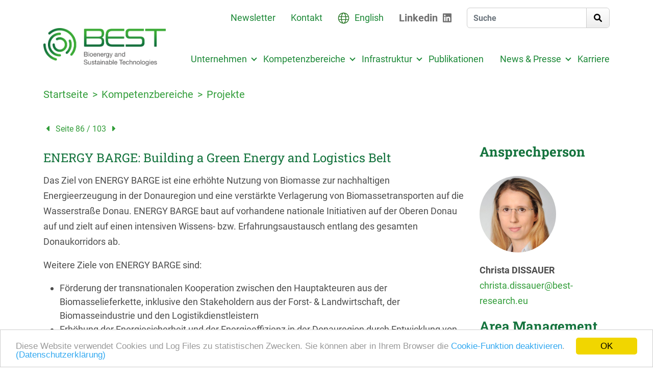

--- FILE ---
content_type: text/html; charset=UTF-8
request_url: https://best-research.eu/de/kompetenzbereiche/alle_projekte/view/512
body_size: 8691
content:
<!DOCTYPE html>
<html lang="de">
<head>
    <meta charset="utf-8">
    <meta http-equiv="X-UA-Compatible" content="IE=edge">
    <!-- <meta name="viewport" content="width=device-width, initial-scale=1"> -->
    <meta name="viewport" content="width=device-width, initial-scale=1, user-scalable=yes">
    <title>BEST bioenergy and sustainable technologies</title>
    <meta name="description" content="">
    <meta name="title" content="">
    <meta name="keywords" content="">
    <!-- Favicon -->
    <link rel="icon" type="image/x-icon" href="/assets/2023/images/favicon.ico">
    <link href="/assets/2023/images/favicon.ico" type="image/x-icon" rel="icon"/><link href="/assets/2023/images/favicon.ico" type="image/x-icon" rel="shortcut icon"/>    <link rel="apple-touch-icon" sizes="180x180" href="/assets/2023/images/apple-touch-icon.png">
    <link rel="icon" type="image/png" sizes="32x32" href="/assets/2023/images/favicon-32x32.png">
    <link rel="icon" type="image/png" sizes="16x16" href="/assets/2023/images/favicon-16x16.png">
    <link rel="manifest" href="/assets/2023/images/site.webmanifest">
<!--    <link rel="mask-icon" href="/assets/2023/images/safari-pinned-tab.svg" color="#5bbad5">-->
    <meta name="msapplication-TileColor" content="#da532c">
    <meta name="theme-color" content="#ffffff">
    <!-- Bootstrap -->
    <link rel="stylesheet" href="/assets/2023/css/bootstrap.min.css"/>    <!--=== Add By Designer ===-->
    <link rel="stylesheet" href="/assets/2023/css/style.css"/>    <link rel="stylesheet" href="/assets/2023/fonts/fonts.css"/>    <link rel="stylesheet" href="/assets/2023/css/responsive.css"/>
    <!-- Slick slider -->
    <link rel="stylesheet" href="/assets/2023/css/slick.css"/>    <!-- Select2 -->
    <link rel="stylesheet" href="/assets/2023/css/select2.min.css"/>    <!-- Font Awesome -->
    <link rel="stylesheet" href="/assets/2023/css/all.min.css"/>    <!-- Zusätzliche CSS CM -->
    <link rel="stylesheet" href="/assets/2023/css/additional.css"/>    <!--=== Windows Phone JS Code Start ===-->
    <script>
        if (navigator.userAgent.match(/IEMobile\/10\.0/)) {
            var msViewportStyle = document.createElement('style')
            msViewportStyle.appendChild(
                document.createTextNode(
                    '@-ms-viewport{width:auto!important}'
                )
            )
            document.querySelector('head').appendChild(msViewportStyle)
        }
    </script>
    <!--=== Windows Phone JS Code End ===-->
    <!-- HTML5 shim and Respond.js for IE8 support of HTML5 elements and media queries -->
    <!-- WARNING: Respond.js doesn't work if you view the page via file:// -->
    <!--[if lt IE 9]>
    <script src="https://oss.maxcdn.com/html5shiv/3.7.2/html5shiv.min.js"></script>    <script src="https://oss.maxcdn.com/respond/1.4.2/respond.min.js"></script>    <![endif]-->

</head>
<body>
<!-- header start -->
<header class="header">
    <div class="container">
        <nav class="navbar navbar-expand-lg">
            <div class="top_menu">
    <div class="top_links d-none d-md-block">
        <ul>
            <li>
                <a href="/content/de/newsletter_subscription_manager/manage/subscribe" ref="/content/de/newsletter">Newsletter</a>            </li>
            <li>
                <a href="/content/de/kontakt" ref="/content/de/kontakt">Kontakt</a>            </li>
            <li>
                <img src="/assets/2023/images/globe.svg" alt="globe" class="img-fluid">
                                        <a href="/en/competence_areas/all_projects" rel="alternate" hreflang="en">English</a>                            </li>
        </ul>
    </div>
    <div class="social_icon d-none d-md-block">
        <ul>
            <li><a href="https://www.linkedin.com/company/bioenergy-2020--gmbh/" target="blank">Linkedin</a><i class="fab fa-linkedin"></i></li>
        </ul>
    </div>
    <div class="search_icon" action="#">
        <form class=""  method="get" accept-charset="utf-8" action="/content/de">                <input class="form-control" type="search" name="field-search"  id="field-search" placeholder="Suche" value="" />        <button class="search__btn" type="submit"><i class="fas fa-search fa-fw"></i></button>
        </form>    </div>
</div>            <div class="bottom_menu">
    <a href="/de" class="navbar-brand"><img src="/assets/2023/images/logo.png" alt="logo" class="img-fluid"/></a>
    <button class="navbar-toggler" type="button" data-bs-toggle="collapse" data-bs-target="#navbarSupportedContent"
            aria-controls="navbarSupportedContent" aria-expanded="false" aria-label="Toggle navigation">
        <span></span>
        <span></span>
        <span></span>
    </button>

    <div class="collapse navbar-collapse" id="navbarSupportedContent">
        <ul class="navbar-nav ms-auto">
                                                                                                                                                        <li class="nav-item dropdown dropdown-mega position-static">
                            <a href="/content/de/unternehmen" class="nav-link dropdown-toggle" id="navbarDropdown-62" data-bs-toggle="dropdown" data-bs-auto-close="outside">Unternehmen</a>                                                        <div class="dropdown-menu ">
                                <div class="mega-content">
                                    <div class="row">
                                                                                <div class="col-md-6 col-lg col-xl col-xxl">
                                                                                                                                                                                                                                                                                                            <div class="mega_block">
                                                                                                                                                                        <a href="/content/de/unternehmen/zentrum_im_ueberblick">Über uns</a>                                                                                                                                                                    </div>
                                                                                                                                                                                                                                                                                                                                                            <div class="mega_block">
                                                                                                                                                                        <a href="/content/de/unternehmen/leitbild">Leitbild</a>                                                                                                                                                                    </div>
                                                                                                                                                                                                                                                                                                                                                            <div class="mega_block">
                                                                                                                                                                        <a href="/content/de/unternehmen/team">Team</a>                                                                                                                                                                    </div>
                                                                                                                                                                                                                                                                                                                                                            <div class="mega_block">
                                                                                                                                                                        <a href="/content/de/unternehmen/standorte">Standorte</a>                                                                                                                                                                    </div>
                                                                                                                                                                                                                                                                                                                                                            <div class="mega_block">
                                                                                                                                                                        <a href="/content/de/unternehmen/geschichte">Geschichte</a>                                                                                                                                                                    </div>
                                                                                                                                                                                                                                                                                                                                                                    </div>
                                                        <div class="col-md-6 col-lg col-xl col-xxl">
                                                                                                                                                            <div class="mega_block">
                                                                                                                                                                        <a href="/content/de/unternehmen/partner">Partner</a>                                                                                                                                                                            <div class="list-group">
                                                                <ul class="firstsublevel ">
                                                                                                                                                                                                                                                                                                    <li>
                                                                                <a href="/content/de/unternehmen/partner/firmenverein" class="list-group-item">Verein Wirtschaftspartner BEST</a>                                                                                                                                                                                                                                            </li>
                                                                                                                                                                                                            </ul>
                                                            </div>
                                                                                                            </div>
                                                                                                                                                                                                                                                                                                                                                            <div class="mega_block">
                                                                                                                                                                        <a href="/content/de/unternehmen/comet">COMET</a>                                                                                                                                                                    </div>
                                                                                                                                    </div>
                                    </div>
                                </div>
                            </div>
                        </li>
                                                                                                                                                <li class="nav-item dropdown dropdown-mega position-static">
                            <a href="/content/de/kompetenzbereiche" class="nav-link dropdown-toggle" id="navbarDropdown-63" data-bs-toggle="dropdown" data-bs-auto-close="outside">Kompetenzbereiche</a>                                                        <div class="dropdown-menu kompetenzbereiche_uppercase">
                                <div class="mega-content">
                                    <div class="row">
                                                                                <div class="col-md-6 col-lg col-xl col-xxl">
                                                                                                                                                                                                                                                                                                            <div class="mega_block">
                                                                                                                                                                        <a href="/content/de/kompetenzbereiche/bioraffinerien">Area 1 Bioraffinerien</a>                                                                                                                                                                            <div class="list-group">
                                                                <ul class="firstsublevel kompetenzbereiche_white">
                                                                                                                                                                                                                                                                                                    <li>
                                                                                <a href="/content/de/kompetenzbereiche/bioraffinerien/thermochemische_technologien" class="list-group-item">Sub-Area 1.1 Thermochemische Technologien</a>                                                                                                                                                                
                                                                                    <ul class="submenunav">
                                                                                                                                                                                                                                                                                                                                                                                    <li>
                                                                                                    <a href="/content/de/kompetenzbereiche/bioraffinerien/thermochemische_technologien/leistungsbeschreibung">Leistungsbeschreibung</a>                                                                                                                                                                                                    </li>
                                                                                                                                                                                                                                                                                                                                                                                                                                                                                <li>
                                                                                                    <a href="/content/de/kompetenzbereiche/bioraffinerien/thermochemische_technologien/projekte">Projekte</a>                                                                                                                                                                                                    </li>
                                                                                                                                                                                                                                                                        </ul>
                                                                                                                                                            </li>
                                                                                                                                                                                                                                                                                                                                                                            <li>
                                                                                <a href="/content/de/kompetenzbereiche/bioraffinerien/biochemische_technologien" class="list-group-item">Sub-Area 1.2 Biochemische Technologien</a>                                                                                                                                                                
                                                                                    <ul class="submenunav">
                                                                                                                                                                                                                                                                                                                                                                                    <li>
                                                                                                    <a href="/content/de/kompetenzbereiche/bioraffinerien/biochemische_technologien/leistungsbeschreibung">Leistungsbeschreibung</a>                                                                                                                                                                                                    </li>
                                                                                                                                                                                                                                                                                                                                                                                                                                                                                <li>
                                                                                                    <a href="/content/de/kompetenzbereiche/bioraffinerien/biochemische_technologien/projekte">Projekte</a>                                                                                                                                                                                                    </li>
                                                                                                                                                                                                                                                                        </ul>
                                                                                                                                                            </li>
                                                                                                                                                                                                                                                                                                                                                                            <li>
                                                                                <a href="/content/de/kompetenzbereiche/bioraffinerien/syngasplattform_technologien" class="list-group-item">Sub-Area 1.3 Syngasplattform-Technologien</a>                                                                                                                                                                
                                                                                    <ul class="submenunav">
                                                                                                                                                                                                                                                                                                                                                                                    <li>
                                                                                                    <a href="/content/de/kompetenzbereiche/bioraffinerien/syngasplattform_technologien/leistungsbeschreibung">Leistungsbeschreibung</a>                                                                                                                                                                                                    </li>
                                                                                                                                                                                                                                                                                                                                                                                                                                                                                <li>
                                                                                                    <a href="/content/de/kompetenzbereiche/bioraffinerien/syngasplattform_technologien/projekte">Projekte</a>                                                                                                                                                                                                    </li>
                                                                                                                                                                                                                                                                        </ul>
                                                                                                                                                            </li>
                                                                                                                                                                                                            </ul>
                                                            </div>
                                                                                                            </div>
                                                                                                                                                                                                                                                                                                                                                                    </div>
                                                        <div class="col-md-6 col-lg col-xl col-xxl">
                                                                                                                                                            <div class="mega_block">
                                                                                                                                                                        <a href="/content/de/kompetenzbereiche/digitale_methoden_und_loesungen">Area 2 Digitale Methoden und Lösungen</a>                                                                                                                                                                            <div class="list-group">
                                                                <ul class="firstsublevel kompetenzbereiche_white">
                                                                                                                                                                                                                                                                                                    <li>
                                                                                <a href="/content/de/kompetenzbereiche/digitale_methoden_und_loesungen/prozessanalyse_und_simulation" class="list-group-item">Sub-Area 2.1 Prozessanalyse und Simulation</a>                                                                                                                                                                
                                                                                    <ul class="submenunav">
                                                                                                                                                                                                                                                                                                                                                                                    <li>
                                                                                                    <a href="/content/de/kompetenzbereiche/digitale_methoden_und_loesungen/prozessanalyse_und_simulation/leistungsbeschreibung">Leistungsbeschreibung</a>                                                                                                                                                                                                    </li>
                                                                                                                                                                                                                                                                                                                                                                                                                                                                                <li>
                                                                                                    <a href="/content/de/kompetenzbereiche/digitale_methoden_und_loesungen/prozessanalyse_und_simulation/laborausstattung">Labor</a>                                                                                                                                                                                                    </li>
                                                                                                                                                                                                                                                                                                                                                                                                                                                                                <li>
                                                                                                    <a href="/content/de/kompetenzbereiche/digitale_methoden_und_loesungen/prozessanalyse_und_simulation/projekte">Projekte</a>                                                                                                                                                                                                    </li>
                                                                                                                                                                                                                                                                        </ul>
                                                                                                                                                            </li>
                                                                                                                                                                                                                                                                                                                                                                            <li>
                                                                                <a href="/content/de/kompetenzbereiche/digitale_methoden_und_loesungen/anlagenregelungstechnik" class="list-group-item">Sub-Area 2.2 Regelungs- und Automatisierungstechnik</a>                                                                                                                                                                
                                                                                    <ul class="submenunav">
                                                                                                                                                                                                                                                                                                                                                                                    <li>
                                                                                                    <a href="/content/de/kompetenzbereiche/digitale_methoden_und_loesungen/anlagenregelungstechnik/leistungsbeschreibung">Leistungsbeschreibung</a>                                                                                                                                                                                                    </li>
                                                                                                                                                                                                                                                                                                                                                                                                                                                                                <li>
                                                                                                    <a href="/content/de/kompetenzbereiche/digitale_methoden_und_loesungen/anlagenregelungstechnik/projekte">Projekte</a>                                                                                                                                                                                                    </li>
                                                                                                                                                                                                                                                                        </ul>
                                                                                                                                                            </li>
                                                                                                                                                                                                                                                                                                                                                                            <li>
                                                                                <a href="/content/de/kompetenzbereiche/digitale_methoden_und_loesungen/microgrids" class="list-group-item">Sub-Area 2.3 Mikronetze und smarte Energiesysteme</a>                                                                                                                                                                
                                                                                    <ul class="submenunav">
                                                                                                                                                                                                                                                                                                                                                                                    <li>
                                                                                                    <a href="/content/de/kompetenzbereiche/digitale_methoden_und_loesungen/microgrids/leistungsbeschreibung">Leistungsbeschreibung</a>                                                                                                                                                                                                    </li>
                                                                                                                                                                                                                                                                                                                                                                                                                                                                                <li>
                                                                                                    <a href="/content/de/kompetenzbereiche/digitale_methoden_und_loesungen/microgrids/projekte">Projekte</a>                                                                                                                                                                                                    </li>
                                                                                                                                                                                                                                                                        </ul>
                                                                                                                                                            </li>
                                                                                                                                                                                                            </ul>
                                                            </div>
                                                                                                            </div>
                                                                                                                                                                                                                                                                                                                                                                    </div>
                                                        <div class="col-md-6 col-lg col-xl col-xxl">
                                                                                                                                                            <div class="mega_block">
                                                                                                                                                                        <a href="/content/de/kompetenzbereiche/versorgungskette">Area 3 Nachhaltige Versorgungs- und Wertschöpfungskreisläufe</a>                                                                                                                                                                            <div class="list-group">
                                                                <ul class="firstsublevel ">
                                                                                                                                                                                                                                                                                                    <li>
                                                                                <a href="/content/de/kompetenzbereiche/versorgungskette/leistungsbeschreibung" class="list-group-item">Leistungsbeschreibung</a>                                                                                                                                                                                                                                            </li>
                                                                                                                                                                                                                                                                                                                                                                            <li>
                                                                                <a href="/content/de/kompetenzbereiche/versorgungskette/projekte" class="list-group-item">Projekte</a>                                                                                                                                                                                                                                            </li>
                                                                                                                                                                                                            </ul>
                                                            </div>
                                                                                                            </div>
                                                                                                                                                                                                                                                                                                                                                            <div class="mega_block">
                                                                                                                                                                        <a href="/content/de/kompetenzbereiche/querschnittbereiche">Querschnittbereiche</a>                                                                                                                                                                            <div class="list-group">
                                                                <ul class="firstsublevel kompetenzbereiche_white">
                                                                                                                                                                                                                                                                                                    <li>
                                                                                <a href="/content/de/kompetenzbereiche/querschnittbereiche/biotreibstoffe" class="list-group-item">Biotreibstoffe</a>                                                                                                                                                                                                                                            </li>
                                                                                                                                                                                                                                                                                                                                                                            <li>
                                                                                <a href="/content/de/kompetenzbereiche/querschnittbereiche/greengas" class="list-group-item">Green Gas</a>                                                                                                                                                                                                                                            </li>
                                                                                                                                                                                                                                                                                                                                                                            <li>
                                                                                <a href="/content/de/kompetenzbereiche/querschnittbereiche/iea" class="list-group-item">IEA</a>                                                                                                                                                                                                                                            </li>
                                                                                                                                                                                                                                                                                                                                                                            <li>
                                                                                <a href="/content/de/kompetenzbereiche/querschnittbereiche/act4value" class="list-group-item">act4value</a>                                                                                                                                                                                                                                            </li>
                                                                                                                                                                                                            </ul>
                                                            </div>
                                                                                                            </div>
                                                                                                                                                                                                                                                                                                                                                            <div class="mega_block">
                                                                                                                                                                        <a href="/content/de/kompetenzbereiche/alle_projekte">Projekte</a>                                                                                                                                                                    </div>
                                                                                                                                    </div>
                                    </div>
                                </div>
                            </div>
                        </li>
                                                                                                                                                <li class="nav-item dropdown dropdown-mega position-static">
                            <a href="/content/de/infrastruktur" class="nav-link dropdown-toggle" id="navbarDropdown-273" data-bs-toggle="dropdown" data-bs-auto-close="outside">Infrastruktur</a>                                                        <div class="dropdown-menu ">
                                <div class="mega-content">
                                    <div class="row">
                                                                                <div class="col-md-6 col-lg col-xl col-xxl">
                                                                                                                                                                                                                                                                                                            <div class="mega_block">
                                                                                                                                                                        <a href="/content/de/infrastruktur/Synthesegas_Syngas_Wien">Syngas Platform Vienna</a>                                                                                                                                                                    </div>
                                                                                                                                                                                                                                                                                                                                                            <div class="mega_block">
                                                                                                                                                                        <a href="/content/de/infrastruktur/greencarbon_lab">GreenCarbon Lab</a>                                                                                                                                                                    </div>
                                                                                                                                                                                                                                                                                                                                                            <div class="mega_block">
                                                                                                                                                                        <a href="/content/de/infrastruktur/technisches_equipment">Technisches Equipment</a>                                                                                                                                                                    </div>
                                                                                                                                                                                                                                                                                                                                                            <div class="mega_block">
                                                                                                                                                                        <a href="/content/de/infrastruktur/microgrid_forschungslabor_wieselburg">Microgrid Forschungslabor Wieselburg</a>                                                                                                                                                                    </div>
                                                                                                                                    </div>
                                    </div>
                                </div>
                            </div>
                        </li>
                                                                                                                                                <li class="nav-item">
                                                        <a href="/content/de/publikationen" class="nav-link ">Publikationen</a>                            <!-- <a class="nav-link" href="#">Link</a> -->
                        </li>
                                                                                                                                                <li class="nav-item dropdown dropdown-mega position-static">
                            <a href="/content/de/news_presse" class="nav-link dropdown-toggle" id="navbarDropdown-215" data-bs-toggle="dropdown" data-bs-auto-close="outside">News &amp; Presse</a>                                                        <div class="dropdown-menu ">
                                <div class="mega-content">
                                    <div class="row">
                                                                                <div class="col-md-6 col-lg col-xl col-xxl">
                                                                                                                                                                                                                                                                                                            <div class="mega_block">
                                                                                                                                                                        <a href="/content/de/news_presse/news_aktuell">News</a>                                                                                                                                                                    </div>
                                                                                                                                                                                                                                                                                                                                                            <div class="mega_block">
                                                                                                                                                                        <a href="/content/de/news_presse/presse_aktuell">Presse</a>                                                                                                                                                                    </div>
                                                                                                                                                                                                                                                                                                                                                            <div class="mega_block">
                                                                                                                                                                        <a href="/content/de/news_presse/presse_archiv">Presse Archiv</a>                                                                                                                                                                    </div>
                                                                                                                                    </div>
                                    </div>
                                </div>
                            </div>
                        </li>
                                                                                                                                                <li class="nav-item">
                                                        <a href="/content/de/karriere" class="nav-link ">Karriere</a>                            <!-- <a class="nav-link" href="#">Link</a> -->
                        </li>
                                                        </ul>
        <div class="top_menu d-md-none">
            <div class="top_links">
                <ul>
                    <li>
                        <a href="/content/de/newsletter_subscription_manager/manage/subscribe" ref="/content/de/newsletter">Newsletter</a>                    </li>
                    <li>
                        <a href="/content/de/kontakt" ref="/content/de/kontakt">Kontakt</a>                    </li>
                    <li>
                        <img src="/assets/2023/images/globe.svg" alt="globe" class="img-fluid">
                                                        <a href="/en/competence_areas/all_projects" rel="alternate" hreflang="en">English</a>                                            </li>
                </ul>
            </div>
            <div class="social_icon mobilesebx">
                <ul>
                    <li><a href="https://www.linkedin.com/company/bioenergy-2020--gmbh/" target="blank">Linkedin</a><i class="fab fa-linkedin"></i></li>
                    <li class="mobile-search">
                        <div class="search_icon" action="#">
                            <form class=""  method="get" accept-charset="utf-8" action="/content/de">                                                        <input class="form-control" type="search" name="field-search"  id="field-search" placeholder="Suche" value="" />                            <button class="search__btn" type="submit"><i class="fas fa-search fa-fw"></i></button>
                            </form>                        </div>
                    </li>
                </ul>
            </div>
        </div>
    </div>
</div>        </nav>
    </div>
</header>
<!-- header end -->
<div class="breadcrumb-wrp">
    <div class="container">
        <nav aria-label="breadcrumb">
            <ol class="breadcrumb">
                                                <li class="breadcrumb-item"><a href="/de/">Startseite</a></li>
                                                                                <li class="breadcrumb-item active">Kompetenzbereiche</li>
                                                                                                                    <li class="breadcrumb-item"><a href="/content/de/kompetenzbereiche/alle_projekte/">Projekte</a></li>
                                                                </ol>
        </nav>
    </div>
</div>
<!-- content start -->
<div class="content">
    <section class="publikationen-wrp">
    <div class="container">
        <div class="row">
            <div class="col-md-7 col-lg-9 col-xl-9 col-xxl-9">
                                                                                                                    <div class="body">
    <div class="prev_next_wrapper clearfix">
    <a href="/de/kompetenzbereiche/alle_projekte/view/513" class=""><i class="fas fa-caret-left fa-fw"></i></a>    <span class="view_counter">Seite 86        / 103</span>    <a href="/de/kompetenzbereiche/alle_projekte/view/496" class=""><i class="fas fa-caret-right fa-fw"></i></a>
</div>    <div class="head">
        <h4 class="title">ENERGY BARGE: Building a Green Energy and Logistics Belt</h4>
    </div>
        <p><p>Das Ziel von ENERGY BARGE ist eine erh&ouml;hte Nutzung von Biomasse zur nachhaltigen Energieerzeugung in der Donauregion und eine verst&auml;rkte Verlagerung von Biomassetransporten auf die Wasserstra&szlig;e Donau. ENERGY BARGE baut auf vorhandene nationale Initiativen auf der Oberen Donau auf und zielt auf einen intensiven Wissens- bzw. Erfahrungsaustausch entlang des gesamten Donaukorridors ab.</p>

<p>Weitere Ziele von ENERGY BARGE sind:</p>

<ul>
	<li>F&ouml;rderung der transnationalen Kooperation zwischen den Hauptakteuren aus der Biomasselieferkette, inklusive den Stakeholdern aus der Forst- &amp; Landwirtschaft, der Biomasseindustrie und den Logistikdienstleistern</li>
	<li>Erh&ouml;hung der Energiesicherheit und der Energieeffizienz in der Donauregion durch Entwicklung von gemeinsamen regionalen Lagerungs- und Verteilungskonzepten sowie von Strategien zur erh&ouml;hten Nutzung von Bioenergie</li>
	<li>Aufbau eines gut vernetzten, zuverl&auml;ssigen und umweltfreundlichen Logistikkonzepts f&uuml;r die Versorgung mit Biomasserohstoffen, Nebenprodukten und Zwischenprodukten per Binnenschiff</li>
	<li>Positionierung der Donauh&auml;fen als Drehscheiben f&uuml;r die Verarbeitung und den Umschlag von Biomasseprodukten, die Erh&ouml;hung ihrer Leistungsf&auml;higkeit und eine verst&auml;rkte Vernetzung der Donauh&auml;fen mit Stakeholdern aus dem Bioenergiesektor</li>
	<li>Aufbau eines zuverl&auml;ssigen Transport- und Distributionsnetzwerks f&uuml;r den Bioenergiesektor durch praktische Beratung f&uuml;r potentielle Nutzer der Donaulogistik
	<p><a href="http://www.interreg-danube.eu/approved-projects/energy-barge" target="_blank">www.interreg-danube.eu/energy-barge </a></p>
	</li>
</ul>
</p>
    <div class="article-info">
                    <div class="info-box">
                <h4>Projektvolumen</h4>
                <p>EUR 2,323.520,--</p>
            </div>
                            <div class="info-box">
                
                                    <h4>Projektlaufzeit</h4>
                                <p>
                    2017-01-01
                                            - 2019-06-30                                    </p>
            </div>
                            <div class="info-box">
                <h4>Finanzierung</h4>
                <p><span><p>Danube Transnational Programme (DTP)</p>

<p><img alt="" src="/webroot/files/image/Logo.png" style="float:left; height:180px; width:270px" /></p>
</span></p>
            </div>
                            <div class="info-box projekt_detail_logos">
                <h4>Projektpartner</h4>
                <p>Das Projektkonsortium besteht aus 15 Partnern aus dem Donaulogistiksektor und der Bioenergieindustrie. Weitere 8 strategische Partner (associated strategic partners) werden die Projektumsetzung mit ihrer Expertise in ausgew&auml;hlten Fachbereichen unterst&uuml;tzen.</p>

<p>Agency of Renewable Resources, Fachagentur Nachwachsende Rohstoffe (Projektkoordinator)</p>

<p>BioCampus Straubing GmbH<br />
Deggendorf Institute of Technology<br />
Austrian Waterway Company<br />
Port of Vienna<br />
Internationale Centre of Applied Research and Sustainable Technology<br />
Slovak Shipping and Ports JSC<br />
National Agricultural Research and Innovation Center<br />
MAHART-Freeport Co.Ltd.<br />
International Centre for Sustainable Development of Energy, Water and Environment Systems<br />
Public Institution Port Autority Vukovar<br />
Technology Center Sofia Ltd.<br />
Romanian Association of Biomass and Biogas<br />
Federation of owners of forests and grasslands in Romania</p>
            </div>
            </div>
</div>
<div id="projects_contact">
            <div class="user-block">
            <div class="">
                <div class="h2_p">
                                                                                    <h3 class="title">Ansprechperson</h3>
                                            <div class="absatz">
                                                            <p>                                        <img src="/img/team/161.jpg" id="employee_161" class="employee_image" alt=""/>                                        <br/>
                                                                        <strong>Christa DISSAUER</strong><br/>
                                    <a href="mailto:christa.dissauer@best-research.eu">christa.dissauer@best-research.eu</a>                                </p>
                                                                                </div>
                                                                <h3 class="title">Area Management</h3>
                                                    <div class="absatz">
                                <p>
                                                                            <img src="/img/team/46.jpg" id="employee_46" class="employee_image" alt=""/>                                        <br/>
                                                                        <strong>Christoph STRASSER</strong><br/>
                                    <a href="mailto:christoph.strasser@best-research.eu">christoph.strasser@best-research.eu</a>                                </p>
                            </div>
                                            
                </div>
            </div>
        </div>
    

    
</div>
<script>
    document.addEventListener('DOMContentLoaded', function () {
        var projectImage = document.getElementById('projectimage');
        projectImage.setAttribute('data-bs-toggle', 'lightbox');
        projectImage.setAttribute('data-bs-gallery', 'project-gallery');
    });
</script>
                                                                                                    </div>
            <div class="col-md-5 col-lg-3 col-xl-3 col-xxl-3 maincontent">

                <div class="filter_sidebar_wrp">
                                        <div class="filter_bottom">
                        <div id="insert_projects_images_here" class="hidden-xs"></div>
                        <div id="insert_projects_contact_here" class="visible-lg"></div>
                        <div id="insert_projects_partners_here" class="visible-lg"></div>
                                                                                                                        <div class="user-block">
                                        <div class="head">
  <h1 class="title">Kontaktieren Sie uns</h1> 
 </div>
  <div class="body"><p>Sie erreichen unser Office unter der Adresse <a href="mailto:office@best-research.eu">office@best-research.eu</a></p>

<p>Nutzen Sie auch die M&ouml;glichkeit, direkt von dieser Webseite eine Nachricht an unsere Mitarbeiter*innen zu schicken. Schnell und unkompliziert.</p>

<p><a class="eckerl" href="/content/unternehmen/team">Zur Team-Seite</a></p>
</div>
                                    </div>
                                                                                                                                        <div class="user-block">
                                <div class="head">
                                    <h1 class="title">Publikationen</h1>
                                </div>
                                <div class="body">
                                    <a href="/content/de/publikationen?area_id=30"
                                       target="_self">
                                        Finden Sie hier Publikationen dieser Area                                    </a>
                                </div>
                            </div>
                                            </div>
                </div>
            </div>

        </div>
        <div class="row">
        <div class="col-md-7 col-lg-9 col-xl-9 col-xxl-9">
                <div class="vorgaenger_nachfolger">
        <a href="/content/de/kompetenzbereiche/querschnittbereiche" class="vorgaenger"><i class="fas fa-caret-left fa-fw"></i>Querschnittbereiche</a>            </div>
        </div>
        </div>
    </div>

</section>
<script>
    if (document.querySelector('#project_images')) {
        document.querySelector('#insert_projects_images_here').appendChild(document.querySelector('#projects_images'));
    }
    if (document.querySelector('#projects_contact')) {
        document.querySelector('#insert_projects_contact_here').appendChild(document.querySelector('#projects_contact'));
    }
    if (document.querySelector('#projects_partners')) {
        document.querySelector('#insert_projects_partners_here').appendChild(document.querySelector('#projects_partners'));
    }
</script>
<script type="text/javascript">



    document.addEventListener('DOMContentLoaded', function () {
        var breakpoint = 768;

        function initFilter() {
            var elementToMove = document.querySelector('.filter_block');
            var originalElement = document.querySelector('.filter_container');
            var destinationElement = document.querySelector('.insert_filter_here');

            // Prüfen ob alle Elemente existieren
            if (elementToMove && originalElement && destinationElement) {
                moveElementOnResize(breakpoint, elementToMove, originalElement, destinationElement, true);
            } else {
                // Retry nach 100ms wenn Element noch nicht geladen
                setTimeout(initFilter, 100);
            }
        }

        initFilter();
    });
    document.addEventListener('DOMContentLoaded', function () {
        var breakpoint = 768;
        var elementToMove = document.querySelector('.project_images');
        var originalElement = document.querySelector('.project_img_wrapper');
        var destinationElement = document.querySelector('#insert_projects_images_here');

        moveElementOnResize(breakpoint, elementToMove, originalElement, destinationElement, false);
    });
</script>
</div>
<!-- content end -->
<!-- footer start -->
<footer class="footer">
        <div class="contact-copyright">
        <a href="javascript:void(0)" class="back-top">
            <i class="fa-solid fa-chevron-up"></i>
        </a>
        <div class="container">
            <div class="row">
                <div class="col-sm-6 col-md-3">
                    <div class="footer-address">
                        <span>BEST - Bioenergy and <br>Sustainable Technologies GmbH</span>
                        <span>Inffeldgasse 21b · 8010 Graz</span>
                    </div>
                </div>
                <div class="col-sm-6 col-md-3">
                    <div class="footer-address">
                        <span>Office Graz:</span>
                        <ul>
                            <li>
                                <a href="tel:+43502378-9201">Tel: +43 5 02378-9201</a>
                                <p><a href="mailto:office@best-research.eu">office@best-research.eu</a></p>
                            </li>
                        </ul>
                    </div>
                </div>
                <div class="col-sm-6 col-md-3">
                    <div class="footer-address">
                        <ul>
                            <li>
                                <span>Office Wien:</span>
                                <a href="tel:+43502378-9301">Tel: +43 5 02378-9301</a>
                                <p><a href="mailto:office-wien@best-research.eu"> office-wien@best-research.eu</a></p>
                            </li>
                        </ul>
                    </div>
                </div>
                <div class="col-sm-6 col-md-3">
                    <div class="footer-address">
                        <ul>
                            <li>
                                <span>Office Wieselburg:</span>
                                <a href="tel:+43502378-9401">Tel: +43 5 02378-9401</a>
                                <p><a href="mailto:office-wieselburg@best-research.eu"> office-wieselburg@best-research.eu</a></p>
                            </li>
                        </ul>
                    </div>
                </div>
            </div>
        </div>
        <div class="container">
            <div class="mail-copyright">
                <div class="img-text">
                    <i class="fa-solid fa-envelope"></i>
                    <p><a href="mailto:office@best-research.eu">office@best-research.eu</a></p>
                </div>
                <div class="copy-right">
                    <span>© 2026 best-research.eu, All rights reserved. <a href="/content/impressum">Impressum</a> | <a href="/datenschutzerklaerung_best_research.pdf" target="_blank">Datenschutzerklärung</a></span>
                </div>
            </div>
        </div>
    </div>
    <div class="container">
        <div class="f-all-logo">
    <a href="http://ffg.at" target="blank" class="logo-img"><img src="/assets/2023/images/logoleiste/de/f-logo-1.png" id="logoleiste_1" class="img-fluid" alt=""/></a>    <a href="https://www.bmimi.gv.at/" target="blank" class="logo-img"><img src="/assets/2023/images/logoleiste/de/f-logo-2.png" id="logoleiste_2" class="img-fluid" alt=""/></a>    <a href="https://www.bmwet.gv.at/" target="blank" class="logo-img"><img src="/assets/2023/images/logoleiste/de/f-logo-3.png" id="logoleiste_3" class="img-fluid" alt=""/></a>    <a href="https://wirtschaftsagentur.at/" target="blank" class="logo-img"><img src="/assets/2023/images/logoleiste/de/f-logo-4.png" id="logoleiste_4" class="img-fluid" alt=""/></a>    <a href="http://www.noe.gv.at" target="blank" class="logo-img"><img src="/assets/2023/images/logoleiste/de/f-logo-5.png" id="logoleiste_5" class="img-fluid" alt=""/></a>    <a href="http://www.verwaltung.steiermark.at/a12 " target="blank" class="logo-img"><img src="/assets/2023/images/logoleiste/de/f-logo-6.png" id="logoleiste_6" class="img-fluid" alt=""/></a>    <a href="http://www.sfg.at" target="blank" class="logo-img"><img src="/assets/2023/images/logoleiste/de/f-logo-7.png" id="logoleiste_7" class="img-fluid" alt=""/></a>    </div>
    </div>
</footer>
<!-- Begin Cookie Consent plugin by Silktide - http://silktide.com/cookieconsent -->
<script type="text/javascript">
	window.cookieconsent_options = {"message":'Diese Website verwendet Cookies und Log Files zu statistischen Zwecken. Sie können aber in Ihrem Browser die <a href="https://de.wikihow.com/Cookies-deaktivieren" target="blank">Cookie-Funktion deaktivieren</a>.',"dismiss":"OK","learnMore":"(Datenschutzerklärung)","link":"/datenschutzerklaerung_best_research.pdf","theme":"light-bottom"};
</script>

<script type="text/javascript" src="//cdnjs.cloudflare.com/ajax/libs/cookieconsent2/1.0.10/cookieconsent.min.js"></script>
<!-- End Cookie Consent plugin --><script type="text/javascript">
    var _paq = window._paq = window._paq || [];
    /* tracker methods like "setCustomDimension" should be called before "trackPageView" */
    _paq.push(['trackPageView']);
    _paq.push(['enableLinkTracking']);
    (function() {
        var u="//matomo.best-research.eu/";
        _paq.push(['setTrackerUrl', u+'matomo.php']);
        _paq.push(['setSiteId', '1']);
        var d=document, g=d.createElement('script'), s=d.getElementsByTagName('script')[0];
        g.async=true; g.src=u+'matomo.js'; s.parentNode.insertBefore(g,s);
    })();

    
    var gaJsHost = (("https:" == document.location.protocol) ? "https://ssl." : "http://www.");
document.write(unescape("%3Cscript src='" + gaJsHost + "google-analytics.com/ga.js' type='text/javascript'%3E%3C/script%3E"));
</script>
<script type="text/javascript">
try {
	var pageTracker = _gat._getTracker("UA-11948308-1");
	pageTracker._trackPageview();
	} catch(err) {}</script><!-- footer end -->


<!-- jQuery (necessary for Bootstrap's JavaScript plugins) -->
<script src="/assets/2023/js/jquery-3.6.1.min.js"></script><!-- Include all compiled plugins (below), or include individual files as needed -->
<!-- Bootstrap Bundle with Popper -->
<script src="/assets/2023/js/bootstrap.bundle.min.js"></script><!-- Slick slider -->
<script src="/assets/2023/js/slick.min.js"></script><!-- Select2 -->
<script src="/assets/2023/js/select2.min.js"></script><!-- Font Awesome -->
<script src="/assets/2023/js/all.min.js"></script><!-- ofi -->
<script src="/assets/2023/js/ofi.min.js"></script><script src="/assets/2023/js/script.js"></script><script src="/assets/2023/js/bs5-lightbox.js"></script><script src="https://unpkg.com/masonry-layout@4/dist/masonry.pkgd.min.js"></script>
<script src="https://unpkg.com/imagesloaded@5/imagesloaded.pkgd.min.js"></script>
<script>
    var tooltipTriggerList = [].slice.call(document.querySelectorAll('[data-bs-toggle="tooltip"]'))
    var tooltipList = tooltipTriggerList.map(function (tooltipTriggerEl) {
        return new bootstrap.Tooltip(tooltipTriggerEl)
    })
</script>
<script>
    $(document).ready(function() {
        var $grid = $('.grid').imagesLoaded( function() {
            $grid.masonry({
                itemSelector: '.grid-item',
                percentPosition: true,
                columnWidth: '.grid-sizer'
            });
        });
    });



</script>
</body>
</html>


--- FILE ---
content_type: text/css
request_url: https://best-research.eu/assets/2023/css/style.css
body_size: 8294
content:
@charset "utf-8";
/* CSS Document */

/*---------- Google Fonts ----------*/
/*@import url('https://fonts.googleapis.com/css2?family=Roboto:wght@400;700&display=swap');*/
/* font-family: 'Roboto', sans-serif; */
/*@import url('https://fonts.googleapis.com/css2?family=Roboto+Slab:wght@400;700&display=swap');*/
/* font-family: 'Roboto Slab', serif; */

@font-face {
    font-family: 'Roboto Slab';
    src: url('../fonts/RobotoSlab-Regular.woff2') format('woff2'),
        url('../fonts/RobotoSlab-Regular.woff') format('woff');
    font-weight: normal;
    font-style: normal;
    font-display: swap;
}

@font-face {
    font-family: 'Roboto Slab';
    src: url('../fonts/RobotoSlab-Bold.woff2') format('woff2'),
        url('../fonts/RobotoSlab-Bold.woff') format('woff');
    font-weight: bold;
    font-style: normal;
    font-display: swap;
}

@font-face {
    font-family: 'Roboto';
    src: url('../fonts/Roboto-Bold.woff2') format('woff2'),
        url('../fonts/Roboto-Bold.woff') format('woff');
    font-weight: bold;
    font-style: normal;
    font-display: swap;
}

@font-face {
    font-family: 'Roboto';
    src: url('../fonts/Roboto-Regular.woff2') format('woff2'),
        url('../fonts/Roboto-Regular.woff') format('woff');
    font-weight: normal;
    font-style: normal;
    font-display: swap;
}



body {
	font-family: 'Roboto', sans-serif;
	background-color: #fff;
	color: #4c4c4c;
}

a,
input,
button,
textarea {
	outline: none !important;
}

a {
	text-decoration: none;
	color: #319d39;
	transition: all ease-in-out 300ms;
	-webkit-transition: all ease-in-out 300ms;
	-ms-transition: all ease-in-out 300ms;
	-o-transition: all ease-in-out 300ms;
	-moz-transition: all ease-in-out 300ms;
}
a:hover {
	color: #3bb727;
}
.container-fluid,
.container {
	padding-left: 15px;
	padding-right: 15px;
}

.row {
	margin-left: -15px;
	margin-right: -15px;
}

.row>* {
	padding-left: 15px;
	padding-right: 15px;
}

p {
	font-family: inherit;
	font-size: 18px;
	line-height: 30px;
	color: inherit;
}

p a {
	/*color: inherit;*/
}

p a:hover {
	color: #3bb727;
}

ul li,
ol li {
	font-size: 18px;
	/*line-height: 20px;
	color: #1b8836;*/
}

ul li a,
ol li a {
	color: inherit;
}

ul li a:hover,
ol li a:hover {
	color: #3bb727;
}

/* Common style start */
.banner_title {
	font-size: 110px;
	line-height: 110px;
	font-weight: 700;
	color: #97c036;
}

.banner_title * {
	text-decoration: none;
	font-size: inherit;
	line-height: inherit;
	font-weight: inherit;
	color: inherit;
	margin: 0;
}

.service_title {
	font-family: 'Roboto', sans-serif;
	font-size: 48px;
	line-height: 71px;
	font-weight: 700;
	color: #1b8836;
}

.service_title * {
	text-decoration: none;
	font-family: inherit;
	font-size: inherit;
	line-height: inherit;
	font-weight: inherit;
	color: inherit;
	margin: 0;
}

.service_title span {
	text-transform: uppercase;
}

.block_title {
	font-size: 40px;
	line-height: 50px;
	font-weight: 700;
	color: #14733d;
}

.block_title * {
	text-decoration: none;
	font-size: inherit;
	line-height: inherit;
	font-weight: inherit;
	color: inherit;
	margin: 0;
}

.team_title {
	font-family: 'Roboto Slab', serif;
	font-size: 72px;
	line-height: 74px;
	font-weight: 400;
	color: #14733d;
	/*text-transform: capitalize;	*/
}
h1.title {
	font-family: 'Roboto Slab', serif;
	font-size: 72px;
	line-height: 74px;
	font-weight: 400;
	color: #14733d;
	margin-bottom: .5em;
}
.container .body h4, .standort h3 {
	font-family: 'Roboto Slab', serif;
	color: #14733d;
}
.team_title * {
	text-decoration: none;
	font-family: inherit;
	font-size: inherit;
	line-height: inherit;
	font-weight: inherit;
	color: inherit;
	margin: 0;
}

.common_detail {
	font-family: 'Roboto Slab', serif;
	font-weight: 400;
	font-size: 38px;
	line-height: 45px;
	color: #555755;
}

.common_detail p {
	text-decoration: none;
	font-family: inherit;
	font-weight: inherit;
	font-size: inherit;
	line-height: inherit;
	color: inherit;
	margin: 0;
}

.btn {
	border: none;
}

.btn_transparent {
	font-size: 34px;
	line-height: 36px;
	text-transform: uppercase;
	color: #fff;
	letter-spacing: 0.12em;
	padding: 28px 38px;
	border: 2px solid #fff;
	border-radius: 50px;
	-webkit-border-radius: 50px;
	-moz-border-radius: 50px;
	-ms-border-radius: 50px;
	-o-border-radius: 50px;
}

.btn_transparent:hover,
.btn_transparent:focus,
.btn_transparent:active {
	background-color: #fff;
	color: #1b8836 !important;
}

.btn_link {
	font-size: 31px;
	line-height: 36px;
	font-weight: 700;
	color: #1b8836;
	padding: 0 0 9px;
	position: relative;
	/*text-transform: capitalize;*/
	transition: 0.5s;
	-webkit-transition: 0.5s;
	-moz-transition: 0.5s;
	-ms-transition: 0.5s;
	-o-transition: 0.5s;
}

.btn_link::before {
	content: "";
	background-color: #1b8836;
	width: 100%;
	height: 2px;
	display: block;
	position: absolute;
	left: 0;
	right: 0;
	bottom: 0;
	transition: 0.5s;
	-webkit-transition: 0.5s;
	-moz-transition: 0.5s;
	-ms-transition: 0.5s;
	-o-transition: 0.5s;
}

.btn_link:hover,
.btn_link:focus,
.btn_link:active {
	color: #3bb727 !important;
}

.btn_link:hover::before,
.btn_link:focus::before,
.btn_link:active::before {
	background-color: #3bb727;
}

.load_more {
	font-family: 'Roboto Slab', serif;
	font-size: 30px;
	line-height: 35px;
	font-weight: 400;
	color: #1b8836;
	position: relative;
	padding: 0 30px 0 0;
}

.load_more:hover,
.load_more:focus,
.load_more:active {
	color: #3bb727 !important;
}

.load_more:hover::after,
.load_more:focus::after,
.load_more:active::after {
	color: #3bb727;
}

.load_more::after {
	content: "\f107";
	font-family: 'Font Awesome 5 Free';
	font-size: 35px;
	line-height: 35px;
	font-weight: 700;
	position: absolute;
	right: 0;
	top: 50%;
	transform: translate(0, -50%);
	-webkit-transform: translate(0, -50%);
	-moz-transform: translate(0, -50%);
	-ms-transform: translate(0, -50%);
	-o-transform: translate(0, -50%);
}

.load_more_btn {
	text-align: center;
}

.bg_689b97 {
	background-color: #689b97;
}

.bg_9aceb8 {
	background-color: #9aceb8;
}

.bg_7fb174 {
	background-color: #7fb174;
}
/* Common style End */

/*==================================================================*/
/*========== Header Start ==========*/
/*==================================================================*/
.navbar {
	padding: 0;
	display: block;
	position: unset;
}

.navbar .navbar-brand {
	padding: 0;
	margin: 0;
	position: relative;
	z-index: 9;
}

/* .navbar .navbar-brand img {
	width: 280px;
} */

.navbar .nav-item {
	padding: 0 32px;
}

.navbar .nav-item:first-child {
	padding-left: 0;
}

.navbar .nav-item:last-child {
	padding-right: 0;
}

.navbar .nav-item .nav-link {
	font-size: 36px;
	line-height: 54px;
	color: #1b8836;
	padding: 0;
	position: relative;
}

.navbar .nav-item .nav-link:hover,
.navbar .nav-item .nav-link:focus,
.navbar .nav-item .nav-link.active,
.navbar .nav-item .nav-link.show {
	color: #3bb727;
}

.navbar .nav-item .nav-link:hover::after,
.navbar .nav-item .nav-link:focus::after,
.navbar .nav-item .nav-link.active::after,
.navbar .nav-item .nav-link.show::after {
	border-top-color: #3bb727;
	border-left-color: #3bb727;
}

.header .nav-item .dropdown-toggle.show::after {
	top: 59%;
	transform: translate(0, -50%) rotate(45deg);
	-webkit-transform: translate(0, -50%) rotate(45deg);
	-moz-transform: translate(0, -50%) rotate(45deg);
	-ms-transform: translate(0, -50%) rotate(45deg);
	-o-transform: translate(0, -50%) rotate(45deg);
}

.header .top_menu ul {
	padding: 0;
	margin: 0;
	display: flex;
	align-items: center;
	position: relative;
	z-index: 9;
}

.header .top_menu ul li {
	list-style-type: none;
}

.header .top_menu {
	display: flex;
	align-items: center;
	justify-content: flex-end;
}

.header .top_menu .top_links li {
	padding: 0 25px;
	display: flex;
	align-items: center;
}

.header .top_menu .top_links li img {
	width: 30px;
	margin: 0 10px 0 0;
}

.header .top_menu .social_icon {
	padding: 0 0 0 30px;
}

.header .top_menu .social_icon li,
.header .top_menu .social_icon a {
	font-size: 30px;
	line-height: 54px;
	font-weight: 700;
	color: #707070;
	padding: 0 10px 0 0;
}

.header .top_menu .social_icon a:hover {
	color: #1b8836;
}

.header .top_menu .top_links li a {
	font-size: 30px;
	line-height: 50px;
	font-weight: 400;
	color: #1b8836;
}

.header .top_menu .top_links li a:hover,
.header .top_menu .top_links li a:focus,
.header .top_menu .top_links li a.active {
	color: #3bb727;
}

.header .bottom_menu {
	display: flex;
	justify-content: space-between;
	align-items: flex-end;
}

.header .nav-item .dropdown-toggle::after {
	position: absolute;
	width: 22px;
	height: 22px;
	border-top: 4px solid #1b8836;
	border-left: 4px solid #1b8836;
	border-right: none;
	right: -38px;
	top: 43%;
	transform: translate(0, -50%) rotate(-135deg);
	-webkit-transform: translate(0, -50%) rotate(-135deg);
	-moz-transform: translate(0, -50%) rotate(-135deg);
	-ms-transform: translate(0, -50%) rotate(-135deg);
	-o-transform: translate(0, -50%) rotate(-135deg);
	transition: all 250ms ease-in-out;
	-webkit-transition: all 250ms ease-in-out;
	-moz-transition: all 250ms ease-in-out;
	-ms-transition: all 250ms ease-in-out;
	-o-transition: all 250ms ease-in-out;
}

.header .navbar-nav .dropdown-menu {
	position: absolute;
	background-color: #2c3033;
	left: 0;
	right: 0;
	top: 340px;
	padding: 50px 140px 60px;
	border: none;
	border-radius: 0;
	-webkit-border-radius: 0;
	-moz-border-radius: 0;
	-ms-border-radius: 0;
	-o-border-radius: 0;
}

.header .dropdown-menu .mega-content .mega_block {
	padding: 0 0 60px;
}

.header .dropdown-menu .mega-content .mega_block > a {
	font-size: 32px;
	line-height: 44px;
	font-weight: 700;
	color: #fff;
	padding: 0 0 15px;
	display: inline-block;
}

.header .dropdown-menu .mega-content .mega_block > a:hover {
	color: #1b8836;
}

.header .dropdown-menu .mega-content .list-group ul {
	padding: 0;
	margin: 0;
}

.header .dropdown-menu .mega-content .list-group li {
	list-style-type: none;
}

.header .dropdown-menu .mega-content .list-group li a {
	font-size: 28px;
	line-height: 32px;
	border: none;
	background-color: transparent;
	color: #acaeaf;
	padding: 15px 0;
	display: inline-block;
}

.header .dropdown-menu .mega-content .list-group li a:hover,
.header .dropdown-menu .mega-content .list-group li a:focus,
.header .dropdown-menu .mega-content .list-group li a.active {
	color: #fff;
}

.header .search_icon {
	padding: 0 0 0 30px;
	position: relative;
	width: 300px;
}
.header .search_icon .form-control{
	display: block;
	width: 100%;
	height: 40px;
	padding:8px 50px 8px 12px;
	background: #fff;
	border: 1px solid #ccc;
	border-radius: 6px;
	font-size: 16px;
	color: #000;
	font-weight:700;
}
.header .search_icon .search__btn {
    position: absolute;
    top: 1px;
    right: 1px;
    bottom: 1px;
    display: block;
    width: 45px;
    background: linear-gradient(to bottom, #fff 0%, #ededed 100%);
    border: 0;
    line-height: 35px;
    border-left: 1px solid #ccc;
    border-radius: 0 6px 6px 0;
    font-size: 16px;
    transition: opacity .3s ease;
	color: #000;
}

.header .search_icon a {
	color: #1b8836;
	font-size: 35px;
}

.header .search_icon .search_bar {
	position: absolute;
	display: none;
	right: 0;
	bottom: -90px;
	background-color: #fff;
	z-index: 9;
	border-radius: 10px;
	-webkit-border-radius: 10px;
	-moz-border-radius: 10px;
	-ms-border-radius: 10px;
	-o-border-radius: 10px;
}

.header .search_icon.open .search_bar form {
	position: relative;
}

.header .search_icon.open .search_bar form .search {
    position: absolute;
    right: 0;
    top: 0;
    bottom: 0;
    background-color: #dbdbdb;
    padding: 10px 20px;
    display: flex;
    align-items: center;
    justify-content: center;
    border-radius: 0 10px 10px 0;
    -webkit-border-radius: 0 10px 10px 0;
    -moz-border-radius: 0 10px 10px 0;
    -ms-border-radius: 0 10px 10px 0;
    -o-border-radius: 0 10px 10px 0;
}

.header .search_icon.open .search_bar {
	display: block;
}

.header .search_icon .close_icon {
	font-size: 50px;
	position: absolute;
	top: 30px;
	right: 30px;
}

/* .header .search_icon.open .search_bar {
	top: 0;
	bottom: 0;
} */

.header .search_icon .search_bar .form-control {
	font-size: 30px;
	line-height: 36px;
	border: none;
	padding: 22px 30px;
	width: 500px;
	background-color: #fff;
	border: 2px solid #e8e8e8;
	border-radius: 10px;
	-webkit-border-radius: 10px;
	-moz-border-radius: 10px;
	-ms-border-radius: 10px;
	-o-border-radius: 10px;
}

.header {
    padding: 15px 0 108px;
	position: relative;
}

.mobilesebx li.mobile-search{
	display: none;
}
/*==================================================================*/
/*========== Header End ==========*/
/*==================================================================*/



/*==================================================================*/
/*========== New Class Add Start ==========*/
/*==================================================================*/

/*========== Banner Start ==========*/
.banner_content .banner_detail ul {
	padding: 0 0 105px;
	margin: 0;
}

.banner_content .banner_detail ul li,
.banner_content .banner_detail ul li a {
	font-size: 60px;
	line-height: 66px;
	font-weight: 400;
	color: #fff;
	list-style-type: none;
}

.banner_content .banner_detail ul li {
	padding: 22px 0;
}

.banner_content .banner_detail ul li:first-child {
	padding-top: 0;
}

.banner_content .banner_detail ul li:last-child {
	padding-bottom: 0;
}

.banner_content .banner_detail ul li span {
	color: #97c036;
	font-weight: 700;
	padding: 0 10px 0 0;
}

.banner_item {
	position: relative;
}

.banner_item::before {
	content: "";
	background: -moz-linear-gradient(0deg, rgba(27,136,54, 0.8) 10%, rgba(253,253,253,0) 50%);
	background: -webkit-linear-gradient(0deg, rgba(27,136,54,0.8) 10%, rgba(253,253,253,0) 50%);
	background: linear-gradient(0deg, rgba(27,136,54,0.8) 10%, rgba(253,253,253,0) 50%);
	position: absolute;
	left: 0;
	right: 0;
	bottom: 0;
	top: 0;
}

.banner_item::after {
	content: "";
	/* background: -moz-linear-gradient(270deg, rgba(27,136,54,1) 5%, rgba(253,253,253,0) 50%);
	background: -webkit-linear-gradient(270deg, rgba(27,136,54,1) 5%, rgba(253,253,253,0) 50%);
	background: linear-gradient(270deg, rgba(27,136,54,1) 5%, rgba(253,253,253,0) 50%); */
	background-image: url("../images/banner-right-gradient.png");
	background-repeat: no-repeat;
	background-size: cover;
	position: absolute;
	left: 0;
	right: 0;
	bottom: 0;
	top: 0;
}

.banner_item .banner_content {
	position: absolute;
	left: 0;
	right: 0;
	top: 50%;
	z-index: 9;
	transform: translate(0, -50%);
	-webkit-transform: translate(0, -50%);
	-moz-transform: translate(0, -50%);
	-ms-transform: translate(0, -50%);
	-o-transform: translate(0, -50%);
}

.banner_detail .banner_title {
	padding: 0 0 55px;
}

.banner_slider {
	opacity: 0;
}

.banner_slider.slick-initialized {
	opacity: 1;
}

.slick-arrow {
	background-color: transparent;
	border: none;
}

.banner_slider .slick-arrow {
	padding: 0;
	position: absolute;
	top: 50%;
	transform: translate(0, -50%);
	-webkit-transform: translate(0, -50%);
	-moz-transform: translate(0, -50%);
	-ms-transform: translate(0, -50%);
	-o-transform: translate(0, -50%);
}

.back-top {
	position: absolute;
	bottom: 10px;
	right: 12%;
	background-color: #ffffff;
	padding: 10px;
	width: 70px;
	height: 57px;
	display: flex;
	align-items: center;
	justify-content: center;
	border: 1px solid #cccccc;
	border-radius: 10px;
	-webkit-border-radius: 10px;
	-moz-border-radius: 10px;
	-ms-border-radius: 10px;
	-o-border-radius: 10px;
	transform: translate(-50%, -50%);
	-webkit-transform: translate(-50%, -50%);
	-moz-transform: translate(-50%, -50%);
	-ms-transform: translate(-50%, -50%);
	-o-transform: translate(-50%, -50%);
}

.back-top svg {
	font-size: 35px;
}

.back-top svg path {
	fill: #333333;
}

.back-top:hover svg path {
	fill: #1b8836;
}

.banner_slider .slick-arrow svg {
	width: 90px;
	height: 90px;
}

.banner_slider .slick-arrow svg polygon {
	transition: 0.5s;
	-webkit-transition: 0.5s;
	-moz-transition: 0.5s;
	-ms-transition: 0.5s;
	-o-transition: 0.5s;
}

.banner_slider .slick-arrow:hover svg polygon {
	fill: #a4c1aa;
}

.banner_slider .slick-arrow.slick-prev {
	left: 140px;
	z-index: 9;
}

.banner_slider .slick-arrow.slick-next {
	right: 140px;
	z-index: 9;
}

.slick-dots {
	padding: 0;
	margin: 0;
	position: absolute;
	right: 270px;
	bottom: 30px;
	display: flex;
	align-items: center;
	justify-content: center;
}

.slick-dots li {
	width: 34px;
	height: 34px;
	display: block;
	margin: 0 15px;
	list-style-type: none;
	background-color: #4a8357;
	border-radius: 50%;
	-webkit-border-radius: 50%;
	-moz-border-radius: 50%;
	-ms-border-radius: 50%;
	-o-border-radius: 50%;
	cursor: pointer;
	transition: 0.5s;
	-webkit-transition: 0.5s;
	-moz-transition: 0.5s;
	-ms-transition: 0.5s;
	-o-transition: 0.5s;
}

.slick-dots li button {
	display: none;
}

.slick-dots li:hover,
.slick-dots li.slick-active {
	background-color: #a4c1aa;
}

.banner_img img {
	width: 100%;
	height: 800px;
	object-fit: cover;
	font-family: "object-fit: cover";
}
/*========== Banner End ==========*/

/*========== Services Start ==========*/
.our_services_block .services_top {
	display: flex;
	justify-content: space-between;
	align-items: top;
	margin: 0 0 80px;
	min-height: 213px;
}

.our_services_block .services_top .service_title {
	text-align: right;
}

.our_services_block .services_top .service_title span {
	display: block;
	text-transform: uppercase;
}

.our_services_block.block_689b97 .service_title span {
	color: #689b97;
}

.our_services_block.block_7fb174 .service_title span {
	color: #7fb174;
}

.our_services_block.block_9aceb8 .service_title span {
	color: #7dbba0;
}

.our_services_block {
	background-color: #fff;
	height: calc(100% - 60px);
	padding: 20px 40px 120px;
	margin: 0 0 60px;
	border-top: 40px solid;
	position: relative;
	box-shadow: 2px 10px 15px 0px rgb(0 0 0 / 30%);
	-webkit-box-shadow: 2px 10px 15px 0px rgb(0 0 0 / 30%);
	-moz-box-shadow: 2px 10px 15px 0px rgb(0 0 0 / 30%);
}

.our_services_block.block_689b97 {
	border-top-color: #689b97;
}

.our_services_block.block_7fb174 {
	border-top-color: #7fb174;
}

.our_services_block.block_9aceb8 {
	border-top-color: #9aceb8;
}

.our_services_section .row {
	margin: 0 -30px;
}

.our_services_section [class*=col-] {
	padding: 0 30px;
}

.our_services_block .btn_link {
	position: absolute;
	right: 40px;
	bottom: 20px;
}

.our_services_wrp {
	padding: 55px 0;
}
/*========== Services end ==========*/

/*========== Projects Start ==========*/
.top_title {
	display: flex;
	align-items: center;
	justify-content: space-between;
	padding: 0 0 60px;
}

.top_title .btn_link {
	font-size: 40px;
	line-height: 57px;
	font-weight: 400;
	text-transform: lowercase;
}/*
.top_title .btn_link:before{
	display: none;
}*/

.top_title .service_title {
	font-weight: 400;
}

.project_block .project_content > span {
	font-size: 34px;
	line-height: 46px;
	display: block;
	color: #555755;
	padding: 0 0 40px;
	letter-spacing: 0.05em;
}

.project_img a {
	display: block;
}

.project_img a img {
	width: 100%;
	object-fit: cover;
	object-position: top;
	font-family: "object-fit: cover";
}

.project_content .block_title {
	padding: 0 0 50px;
}

.project_content .block_title a:hover {
	color: #3bb727;
}

.project_content .common_detail {
	font-family: 'Roboto', sans-serif;
	font-size: 32px;
	line-height: 48px;
}

.project_block .project_img {
	margin: 0 0 40px;
	border-left: 42px solid;
}

.project_block .project_content {
	padding: 0 30px 0 0;
}

.project_block {
	height: calc(100% - 60px);
	margin: 0 0 60px;
}

.project_block.block_689b97 .project_img {
	border-left-color: #689b97;
}

.project_block.block_7fb174 .project_img {
	border-left-color: #7fb174;
}

.project_block.block_9aceb8 .project_img {
	border-left-color: #9aceb8;
}

.project_wrp {
    padding: 30px 0 50px;
}

.project_row .project_section_limited [class*=col-],
.news_row .project_section [class*=col-] {
	display: none;
}
/*========== Projects End ==========*/

/*========== Publications Start ==========*/
.publications_wrp {
	background-color: #eeeeee;
}

.publication_item .publication_top span {
	font-size: 34px;
	line-height: 35px;
	display: block;
	color: #fff;
}

.publication_slider .publication_item {
	padding: 50px 33px;
}

.publication_item .publication_top {
	padding: 0 0 52px;
}

.publication_item .block_title {
	color: #fff;
	text-decoration: underline;
	padding: 0 0 30px;
}

.publication_item .common_detail {
	font-family: 'Roboto', sans-serif;
	text-decoration: underline;
	color: #fff;
	padding: 0 0 50px;
}

.publication_item .btn_link {
	color: #fff;
	padding: 0 0 0 25px;
	position: relative;
}

.publication_item .btn_link::after {
    content: "\3e";
    position: absolute;
    left: 0;
    top: 50%;
    transform: translate(0, -50%);
    -webkit-transform: translate(0, -50%);
    -moz-transform: translate(0, -50%);
    -ms-transform: translate(0, -50%);
    -o-transform: translate(0, -50%);
}

.publication_item .btn_link::before {
	background-color: #fff;
}

.publication_item .btn_link:hover {
	color: #555755 !important;
}

.publication_item .btn_link:hover::before {
	background-color: #555755;
}

.publication_slider .slick-slide {
	margin: 0 30px;
}

.publication_slider {
	opacity: 0;
	padding: 0 0 0 130px;
}

.publication_slider.slick-initialized {
	opacity: 1;
}

.publication_slider .slick-arrow {
	padding: 0;
	z-index: 9;
	position: absolute;
	top: 50%;
	transform: translate(0, -50%);
	-webkit-transform: translate(0, -50%);
	-moz-transform: translate(0, -50%);
	-ms-transform: translate(0, -50%);
	-o-transform: translate(0, -50%);
}

.publication_slider .slick-arrow svg {
	width: 110px;
	height: 110px;
}

.publication_slider .slick-prev {
	left: 37px;
}

.publication_slider .slick-next {
	right: -90px;
}

.publications_wrp {
	padding: 77px 0 197px;
	margin: 0 0 60px;
}
/*========== Publications End ==========*/

/*========== Team Page Start ==========*/
.breadcrumb-wrp .breadcrumb {
	margin: 0 0 110px;
}

.breadcrumb-wrp .breadcrumb .breadcrumb-item,
.breadcrumb-wrp .breadcrumb .breadcrumb-item a {
	font-size: 32px;
	line-height: 57px;
	font-weight: 400;
	color: #319d39;
}

.breadcrumb-item+.breadcrumb-item::before {
	content: var(--bs-breadcrumb-divider, ">");
	color: #319d39;
}

.team_main_title {
	padding: 0 0 105px;
}

.team_section {
    padding: 0 80px 0 0;
}

.team_wrp {
	background-color: #f4f4f4;
	padding: 50px 0 175px;
}

.team_section .team_block .cv {
	font-size: 28px;
	line-height: 47px;
	font-weight: 400;
	color: #21883d;
	padding: 10px 5px 5px;
	background-color: #c5c5c5;
	text-transform: uppercase;
	width: 57px;
	height: 57px;
	position: absolute;
	display: flex;
	align-items: center;
	justify-content: center;
	top: 23px;
	right: 20px;
	border-radius: 50%;
	-webkit-border-radius: 50%;
	-moz-border-radius: 50%;
	-ms-border-radius: 50%;
	-o-border-radius: 50%;
}

.team_section .team_block .cv:hover {
	color: #c5c5c5;
	background-color: #21883d;
}

.team_section .team_block {
	padding: 33px 33px 43px;
	background-color: #fff;
	text-align: center;
	border: 2px solid #e8e8e8;
	height: calc(100% - 38px);
	margin: 0 0 38px;
	position: relative;
	border-radius: 15px;
	-webkit-border-radius: 15px;
	-moz-border-radius: 15px;
	-ms-border-radius: 15px;
	-o-border-radius: 15px;
}

.team_block .team_img img {
	border-radius: 50%;
	-webkit-border-radius: 50%;
	-moz-border-radius: 50%;
	-ms-border-radius: 50%;
	-o-border-radius: 50%;
}

.team_block .block_title {
	font-family: 'Roboto Slab', serif;
	font-size: 36px;
	line-height: 47px;
	font-weight: 700;
	padding: 0 0 10px;
}

.team_block .team_detail li {
	list-style-type: none;
}

.team_block .team_detail li a:hover {
	color: #319e39;
}

.team_block .team_detail {
	font-size: 28px;
	line-height: 47px;
	font-weight: 400;
	color: #535454;
}

.team_block .team_detail * {
	font-size: inherit;
	line-height: inherit;
	/*font-weight: inherit;*/
	color: inherit;
	margin: 0;
}

.team_block .team_img {
	margin: 0 0 27px;
}

.team_block .team_detail .detail ul {
	display: flex;
	align-items: center;
	flex-wrap: wrap;
	justify-content: center;
	padding: 0;
	margin: 0 0 20px;
	min-height: 94px;
}

.team_block .team_detail .detail ul li {
	padding: 0 10px;
	position: relative;
	width: 100%;
}

.team_block .team_detail .detail ul li:last-child::after {
	display: none;
}

.team_block .team_detail .detail ul li::after {
	/*content: "|";*/
	position: absolute;
	right: 0;
}

.team_block .team_detail .email a {
	color: #319e39;
	word-break: break-all;
}

.team_block .team_detail .email a:hover {
	color: #535454;
}

.filter_sidebar_wrp {
	/*position: -webkit-sticky;
	position: sticky;
	top: 0;*/
}

.filter_sidebar_wrp .block_title {
	font-family: 'Roboto Slab', serif;
	padding: 0 0 48px;
}

.filter_sidebar_wrp .filter_Search {
	padding: 0 0 40px;
}

.filter_sidebar_wrp .filter_Search .form-control {
	font-size: 28px;
	line-height: 34px;
	font-weight: 300;
	color: #626362;
	padding: 7px 25px;
	background-color: #dbdbdb;
	border: none;
	border-radius: 30px;
	-webkit-border-radius: 30px;
	-moz-border-radius: 30px;
	-ms-border-radius: 30px;
	-o-border-radius: 30px;
}

.filter_sidebar_wrp .filter_Search .form-control::placeholder {
	color: #626362;
}

.workplace_block .select2-container--default .select2-selection--single {
	background-color: transparent;
	border: none;
}

.filter_sidebar_wrp .workplace_block .form-select {
	font-family: 'Roboto Slab', serif;
	font-size: 32px;
	line-height: 40px;
	font-weight: 700;
	color: #319e39;
	background-color: transparent;
	border: none;
	padding: 0;
	margin: 0 0 50px;
	background-image: url("../images/green-down-arrow.png");
	background-repeat: no-repeat;
	box-shadow: none;
}

.workplace_block .select2-container--default .select2-selection--single .select2-selection__rendered {
	font-family: 'Roboto Slab', serif;
	font-size: 32px;
	line-height: 40px;
	font-weight: 700;
	color: #319e39;
	background-color: transparent;
}

.workplace_block .select2-container .select2-selection--single {
	height: auto;
}

.workplace_block .select2-container {
	margin: 0 0 50px;
}

.workplace_block .select2-container--default .select2-selection--single .select2-selection__arrow b {
    width: 18px;
    height: 18px;
    border-top: 4px solid #1b8836 !important;
    border-left: 4px solid #1b8836 !important;
    border-right: none !important;
    transform: translate(0, -50%) rotate(-135deg);
    -webkit-transform: translate(0, -50%) rotate(-135deg);
    -moz-transform: translate(0, -50%) rotate(-135deg);
    -ms-transform: translate(0, -50%) rotate(-135deg);
    -o-transform: translate(0, -50%) rotate(-135deg);
}

.workplace_block .select2-container--default.select2-container--open .select2-selection--single .select2-selection__arrow b {
	border-width: 0 4px 0px 4px;
}

.filter_sidebar_wrp .filter_bottom {
	padding: 38px 0 0;
}

.select2-results__option {
	/*font-family: 'Roboto Slab', serif;*/
	font-size: 28px;
	line-height: 40px;
	font-weight: 700;
	color: #505150;
}

.select2-container--default .select2-results__option--selected {
	background-color: #fff !important;
	color: #1b8836;
}

.select2-container--default .select2-results__option--highlighted.select2-results__option--selectable {
	background-color: #fff !important;
	color: #1b8836 !important;
}

.select2-container--default .select2-results>.select2-results__options {
    max-height: initial !important;
}

.select2-dropdown {
	border-top: 1px solid #aaa !important;
}

.filter_sidebar_wrp .filter_bottom  h1 {
	font-family: 'Roboto Slab', serif;
	font-size: 28px;
	line-height: 40px;
	font-weight: 700;
	color: #14733d;
	margin: 0;
	padding: 0 0 20px;
}

.filter_sidebar_wrp .filter_bottom .detail p {
	font-size: 28px;
	line-height: 40px;
	color: #505150;
	margin: 0;
	padding: 0 0 60px;
}

.filter_sidebar_wrp .filter_bottom .detail p a {
	color: #319e39;
}

.filter_sidebar_wrp .filter_bottom .detail p a:hover {
	color: #1b8836;
}

.filter_sidebar_wrp .filter_top {
	padding: 0 0 125px;
	border-bottom: 1px solid #686868;
}
.filter_top .btn-default{
	padding: 7px 20px;
	background-color: #167a3d;
	border-radius: 30px;
	font-size: 18px;
	color: #fff;
	border: none;
}
.filter_top .btn-default:hover{
	background-color: #1b8836;
	color: #fff;
}

.team_block .social_icons ul {
	padding: 0;
	margin: 0;
	display: flex;
	align-items: center;
	flex-wrap: wrap;
	justify-content: center;
}

.team_block .social_icons ul li {
	list-style-type: none;
	padding: 0 4px 10px;
}

.team_block .social_icons ul li a {
	display: block;
}

.team_block .team_detail .contact_number {
	margin: 0 0 5px;
	min-height: 99px;
}

.team_block .team_detail .contact_number ul {
	padding: 0;
}

.team_block .team_detail .email {
	padding: 0 0 35px;
}


.join_team_wrp {
	background-color: #14753d;
	padding: 78px 0 305px;
}

.join_team_block .team_title {
	font-size: 80px;
	line-height: 84px;
	font-weight: 700;
	color: #fff;
	padding: 0 0 68px;
}

.join_team_block .detail p {
	font-size: 38px;
	line-height: 60px;
	color: #fff;
}

.btn_white {
	font-size: 40px;
	line-height: 46px;
	font-weight: 700;
	background-color: #fff;
	color: #14753d;
	padding: 22px 41px;
	border-radius: 50px;
	-webkit-border-radius: 50px;
	-moz-border-radius: 50px;
	-ms-border-radius: 50px;
	-o-border-radius: 50px;
	transition: 0.5s;
	-webkit-transition: 0.5s;
	-moz-transition: 0.5s;
	-ms-transition: 0.5s;
	-o-transition: 0.5s;
}

.btn_white:hover,
.btn_white:focus,
.btn_white:active {
	background-color: #fff;
	color: #14753d;
	margin: 30px 0 0;
}

.join_btn {
	text-align: right;
}

.join_team_section .join_team_block {
	padding: 0 100px 0 0;
}


/* .join_team_section .row {
	margin: 0 -60px;
}

.join_team_section [class*=col-] {
	padding: 0 60px;
} */
/*========== Team Page End ==========*/

/*==================================================================*/
/*========== New Class Add End ==========*/
/*==================================================================*/


/*==================================================================*/
/*========== Footer Start ==========*/
/*==================================================================*/

.footer .f-menu-section {
	background-color: #555555;
	padding: 105px 0px 160px;
}

.footer ul {
	padding: 0;
	margin: 0;
	list-style: none;
}

.f-menu span {
	font-size: 32px;
	line-height: 35px;
	color: #ffffff;
	font-weight: 700;
	display: block;
	margin-bottom: 85px;
}

.f-menu li {
	margin-bottom: 28px;
}

.f-menu li:last-child {
	margin-bottom: 0px;
}

.f-menu li a {
	font-size: 28px;
	line-height: 49px;
	color: #b0adad;
	font-weight: 400;
}

.f-menu li a:hover {
	color: #1b8836;
}

.f-menu.newsletter span  {
	margin-bottom: 35px;
}

.f-menu.newsletter li {
	display: inline-block;
	margin: 0px 20px;
}

.f-menu.newsletter li:nth-child(2) {
	margin-left: 0;
}

.f-menu.newsletter li:nth-last-child(2) {
	margin-right: 0;
}

.f-menu.newsletter li a {
	font-size: 60px;
}

.f-menu.newsletter li a svg path {
	transition: 0.5s;
	-webkit-transition: 0.5s;
	-moz-transition: 0.5s;
	-ms-transition: 0.5s;
	-o-transition: 0.5s;
}

.f-menu li a svg path {
	fill: #b0adad;
}

.f-menu li a:hover svg path {
	fill: #1b8836;
}

.f-menu.newsletter .news-letter {
	margin-top: 175px;
}

.f-menu.newsletter .news-letter .form-group {
	position: relative;
}

.f-menu.newsletter .news-letter .form-group .form-control {
	font-size: 30px;
	line-height: 40px;
	color: #999999;
	font-weight: 400;
	border: 1px solid #cccccc;
	padding: 13px 210px 13px 10px;
	border-radius: 10px;
	-webkit-border-radius: 10px;
	-moz-border-radius: 10px;
	-ms-border-radius: 10px;
	-o-border-radius: 10px;
}

.f-menu.newsletter .news-letter .form-group .form-control::-moz-placeholder {
	color: #999999;
}

.f-menu.newsletter .news-letter .form-group .form-control::-ms-input-placeholder {
	color: #999999;
}

.f-menu.newsletter .news-letter .form-group .form-control::-moz-placeholder {
	color: #999999;
}

.f-menu.newsletter .news-letter .form-group .form-control::-webkit-input-placeholder {
	color: #999999;
}

.form-control:focus {
	box-shadow: none;
}

.f-menu.newsletter .btn {
	border: none;
	border-radius: 0px;
	-webkit-border-radius: 0px;
	-moz-border-radius: 0px;
	-ms-border-radius: 0px;
	-o-border-radius: 0px;
}

.f-menu.newsletter .form-group .btn-green {
	font-size: 32px;
	line-height: 35px;
	color: #ffffff;
	font-weight: 400;
	text-transform: uppercase;
	background-color: #1b8836;
	padding: 18px 19px;
	position: absolute;
	top: 0;
	right: 0;
}

.f-menu.newsletter .form-group .btn-green:hover {
	background-color: #2c3033;
}

.footer .contact-copyright {
	background-color: #777777;
	padding: 75px 0px 45px;
	position: relative;
}

.footer .contact-copyright span {
	font-size: 36px;
	line-height: 40px;
	color: #ffffff;
	font-weight: 400;
	margin-bottom: 45px;
	display: block;
}

.footer .contact-copyright span:last-child {
	margin-bottom: 0;
}

.footer .contact-copyright li a {
	font-size: 36px;
	line-height: 40px;
	color: #ffffff;
	font-weight: 400;
	display: block;
}

.footer .contact-copyright li a:hover {
	color: #3bb727;
}

.footer .contact-copyright li p,
.footer .contact-copyright li p a {
	font-size: 36px;
	line-height: 40px;
	color: #adadad;
	font-weight: normal;
	margin: 0;
}

.footer .contact-copyright li p a:hover,
.footer .contact-copyright li p a:focus,
.footer .contact-copyright li p a:active,
.footer .contact-copyright li p a.active {
	color: #3bb727;
}

.contact-copyright .mail-copyright {
	display: flex;
	align-items: center;
	justify-content: space-between;
}

.contact-copyright .mail-copyright {
	margin-top: 95px;
}

.contact-copyright .mail-copyright .img-text svg {
	font-size: 32px;
	margin-right: 10px;
}

.contact-copyright .mail-copyright .img-text svg path {
	fill: #ffffff;
}

.contact-copyright .mail-copyright p,
.contact-copyright .mail-copyright a {
	font-size: 32px;
	line-height: 35px;
	color: #aaaaaa;
	font-weight: 400;
	margin: 0;
	display: inline-block;
}

.contact-copyright .mail-copyright a:hover,
.contact-copyright .mail-copyright a:focus {
	color: #3bb727;
}

.contact-copyright .mail-copyright .copy-right span {
	display: block;
	font-size: 32px;
	line-height: 35px;
	color: #ffffff;
	font-weight: 400;
}

.footer .f-all-logo {
	display: flex;
	align-items: center;
	/* flex-wrap: wrap; */
	justify-content: space-between;
	padding: 55px 0px 100px;
}

/*==================================================================*/
/*========== Footer End ==========*/
/*==================================================================*/



/* **** Article **** */
.article-wrp{
	padding: 0 0 150px;
}
.article-wrp .col-md-7.col-lg-9.col-xl-9.col-xxl-10{
    width: 80%;
}
.article-wrp .col-md-5.col-lg-3.col-xl-3.col-xxl-2{
    width: 20%;
}
.article-wrp .article-title{
	padding-right: 120px;
}
.article-wrp .article-title a{
	font-size: 22px;
	font-family: "StevieSansBook";
	font-family: 'Roboto Slab', serif;
	color: rgb(27, 136, 54);
	text-align: left;
	margin: 0 0 30px;
	display: table;
	margin-left: auto;
	text-decoration: underline;
}
.article-wrp .article-title a:hover{
	color: #3bb727;
}
.article-wrp .article-title h2{
	font-size: 45px;
	line-height: 60px;
	color: #14733d;
	font-family: 'Roboto Slab', serif;
	margin: 0 0 30px;
}
.article-detail{
	padding-right: 120px;
}
.article-detail .article-img{
	max-width: 100%;
	margin: 0 0 30px;
}
.article-detail p{
	font-size: 18px;
	line-height: 28px;
	color: #444544;
	font-weight: 300;
	margin: 0 0 60px;
}
.article-detail h6{
	font-size: 22px;
	line-height: 32px;
	color: #444544;
	font-weight: 400;
	margin: 0 0 30px;
}
.article-detail .info-box{
	margin: 0 0 30px;
}
.article-detail .article-info{
	padding: 100px 0 0;
}
.article-detail .info-box h3{
	font-size: 22px;
	line-height: 32px;
	font-weight: 500;
	color: #14733d;
	font-family: 'Roboto Slab', serif;
	margin: 0 0 10px;
}
.article-detail .info-box p{
	font-size: 22px;
	line-height: 32px;
	color: #444544;
	font-weight: 400;
	margin: 0;
}
.article-detail .info-box p span{
	font-size: 16px;
	line-height: 26px;
	display: block;
}
.article-detail .info-box img{
	max-width: 100%;
	margin: 30px 0 0;
}
.article-detail .info-box img.info-img2{
	margin: 0;
}
.user-block{
	margin: 0 0 80px;
}
.user-block h3{
	font-family: 'Roboto Slab', serif;
    margin: 0 0 30px;
    font-size: 26px;
    line-height: 36px;
    font-weight: 700;
    color: #14733d;
}
.user-block img{
	height: 150px !important;
	width: 150px !important;
	object-fit: cover;
	object-position: center;
	margin: 0 0 20px;
	border-radius: 100%;
}
.user-block h4{
	font-size: 22px;
	line-height: 30px;
	color: #252525;
	font-weight: 700;
	margin: 0 0 5px;
}
.user-block a{
	font-size: 18px;
	/*color: #1d833d;*/
	font-weight:400;
}
.user-block a:hover{
	color: #3bb727;
}
/* **** End Article **** */


/* ***** Publication Page **** */
.breadcrumb-wrp.publicbread .breadcrumb{
	margin: 0 0 35px;
}
.choicebx ul{
	display: flex;
	align-items: center;
	margin: 0 0 45px;
	list-style-type: none;
	padding: 0;
}
.choicebx ul li{
	margin-right: 15px;
}
.choicebx ul li:last-child{
	margin: 0;
}
.choicebx ul li [type="radio"]:checked,
.choicebx ul li [type="radio"]:not(:checked) {
    position: absolute;
    left: -9999px;
}
.choicebx ul li label span{
	position: relative;
	z-index: 1;
}
.choicebx ul li [type="radio"]:checked + label,
.choicebx ul li [type="radio"]:not(:checked) + label
{
    position: relative;
    cursor: pointer;
    line-height: 20px;
    display: inline-block;
    color: #fff;
    font-size: 18px;
    font-weight: 600;
    margin: 0;
	padding: 6px 25px;
	border-radius: 30px;
}
.choicebx ul li [type="radio"]:checked + label:before,
.choicebx ul li [type="radio"]:not(:checked) + label:before {
    content: '';
    position: absolute;
    left: 0;
    top: 0;
    width: 100%;
	border-radius: 30px;
    height: 100%;
    background: #91b9a0;
}
.choicebx ul li [type="radio"]:checked + label:after,
.choicebx ul li [type="radio"]:not(:checked) + label:after {
    content: '';
    width: 100%;
    height: 100%;
    background: #167a3d;
    position: absolute;
    top: 0;
	border-radius: 30px;
    left: 0px;
    -webkit-transition: all 0.2s ease;
    transition: all 0.2s ease;
}
.choicebx ul li [type="radio"]:not(:checked) + label:after {
    opacity: 0;
    -webkit-transform: scale(0);
    transform: scale(0);
}
.choicebx ul li [type="radio"]:checked + label:after {
    opacity: 1;
    -webkit-transform: scale(1);
    transform: scale(1);
}
.choicebx ul li .ar-act{
	margin-left: 5px;
	display: flex;
	align-items: center;
	flex-flow: column;
}
.choicebx ul li .ar-act a{
	color: #91b9a0;
	font-size: 14px;
	margin: 0;
	display: block;
	line-height: 10px;
	padding: 0;
}
.choicebx ul li .ar-act a:last-child{
	margin: 0;
}
.choicebx ul li .ar-act a:hover{
	color: #167a3d;
}

.bublicatiopost{
	padding: 0 60px 0 0;
}
.bublicatiopost h2{
	font-size: 72px;
	font-weight: normal;
	color: #14733d;
	margin: 0 0 25px;
	padding: 0 0 15px;
	font-family: 'Roboto Slab', serif;
	border-bottom: 1px solid #e0e0e0;
}

.publikationen-box{
	padding: 0 0 15px;
	margin: 0 0 15px;
	border-bottom: 1px solid #e0e0e0;
}
.publikationen-box h6{
	font-size: 14px;
	font-weight:500;
	color: #333;
	margin: 0 0 5px;
	display: block;
}
.publikationen-box h3{
	font-size: 28px;
	font-weight: normal;
	font-family: 'Roboto Slab', serif;
	color: #000;
	line-height: 36px;
	margin: 0 0 15px;
}
.publikationen-box p{
	font-size: 15px;
	font-weight: normal;
	color: #333;
	line-height: 22px;
	margin: 0 0 15px;
}
.publikationen-box a{
	margin: 0 0 5px;
	display: flex;
	align-items: center;
	font-size: 15px;
	font-weight: 500;
	color: #1b8836;
	opacity: 0.80;
}
.publikationen-box a:last-child{
	margin: 0;
}
.publikationen-box a i{
	margin-right: 5px;
}
.publikationen-box a:hover{
	opacity: 1;
}
.publikationen-wrp .btn-main{
	margin: 45px auto ;
	font-size: 18px;
	font-weight: 500;
	color: #167a3d;
	position: relative;
	display: table;
	padding: 0 35px 0 0;
}
.publikationen-wrp .btn-main:after{
	position: absolute;
	content: "\f078";
	font-family: "FontAwesome";
	font-weight: 900;
	right: 0;
	top: 0;
	font-size: 18px;
	transition: .4s linear;
	-webkit-transition: .4s linear;
}
.publikationen-wrp .btn-main.active:after{
	transform: rotate(180deg);
	-webkit-transform: rotate(180deg);
}
.publikationen-wrp .btn-main:hover{
	color: #1b8836;
}

.public-checkpost ul{
	margin: 0 0 30px;
	padding: 0;
}
.public-checkpost li{
	display: block;
	margin: 0 0 10px;
}
.public-checkpost li:last-child{
	margin: 0;
}
.public-checkpost li .cuscheckbx input {
	padding: 0;
	height: initial;
	width: initial;
	margin-bottom: 0;
	display: none;
	cursor: pointer;
}
.public-checkpost li .cuscheckbx label {
	position: relative;
	cursor: pointer;
	display: flex;
	color: #333;
	font-weight: normal;
	font-size: 15px;
	align-items: center;
}
.public-checkpost li .cuscheckbx label:before {
	content:'';
	-webkit-appearance: none;
	background-color: transparent;
	border: 1px solid #e0e0e0;
	width: 20px;
	height: 20px;
	display: inline-block;
	position: relative;
	vertical-align: middle;
	cursor: pointer;
	margin-right: 10px;
}
.public-checkpost li .cuscheckbx input:checked + label:after {
	content: '';
	display: block;
	position: absolute;
	top: 2px;
	left: 7px;
	width: 6px;
	height: 14px;
	border: solid #167a3d;
	border-width: 0 2px 2px 0;
	transform: rotate(45deg);
	-webkit-transform: rotate(45deg);
}

.select2-container--open .select2-dropdown--above,
span.select2-dropdown.select2-dropdown--below {
   	height: 30vh;
    overflow: auto;
}
/* ***** End Publication Page **** */


/* ***** Timeline Page ***** */
.timeline-wrp h2{
	font-family: 'Roboto Slab', serif;
    font-size: 52px;
    line-height: 74px;
    font-weight: 400;
    color: #14733d;
    text-transform: capitalize;
    margin: 0 0 35px;
}
.timeline-mainbx{
	position: relative;
	padding: 0px;
	max-width: 1100px;
	margin: 0 0;
}
.timeline-mainbx ul{
	position: relative;
	margin: 0;
	padding: 0;
	list-style-type: none;
	padding: 40px 0;
}
.timeline-mainbx ul:after{
	position: absolute;
	content:'';
	width: 1px;
	height: 100%;
	background-color: #14733d;
	top: 0;
	left: 0;
	right: 0;
	margin: 0 auto;
}
.timeline-mainbx ul li{
	margin: 0 0 45px;
	position: relative;
}
.timeline-mainbx ul li:after{
	position: absolute;
	content:'';
	width: 20px;
	height: 20px;
	border-radius: 50%;
	background-color:#3bb727;
	z-index: 1;
	top: 30px;
	left: 0;
	right: 0;
	margin: 0 auto;
}
.timeline-mainbx ul li .row{
	margin: 0 -30px;
}
.timeline-mainbx ul li .row .col-md-6{
	padding: 0 30px;
}
.comonbx{
	padding: 30px;
	position: relative;
}
.leftbx{
	text-align: right;
}
.rightbx{
	text-align: left;
}
.comonbx h6{
	font-size: 26px;
	font-weight:600;
	color: #505150;
	margin: 0;
	font-family: 'Roboto Slab', serif;
}
.timelinebx{
	background-color: #fff;
	box-shadow: 0 3px 6px rgba(0, 0, 0, 0.16);
	border-left: 3px solid #3bb727;
	border-radius: 15px;
	position: relative;
}
.rightbx.timelinebx:before{
	position: absolute;
	content: '';
	border-top:15px solid transparent;
	border-right: 15px solid #3bb727;
	border-bottom:15px solid transparent;
	top: 25px;
	left: -15px;
}
.leftbx.timelinebx{
	border-left: none;
	border-right: 3px solid #3bb727;
}
.leftbx.timelinebx:before{
	position: absolute;
	content: '';
	border-top:15px solid transparent;
	border-left: 15px solid #3bb727;
	border-bottom:15px solid transparent;
	top: 25px;
	right: -15px;
	left: auto;
}
.timelinebx h3{
	font-size: 28px;
	font-weight: 600;
	color: #505150;
	margin: 0 0 10px;
	font-family: 'Roboto Slab', serif;
}
.timelinebx .imgbx{
	margin: 10px 0 0;
}
.timelinebx .imgbx img{
	width: 100%;
}
.timelinebx p{
	margin: 0;
	font-size: 15px;
	font-weight: normal;
	color: #505150;
	line-height: 22px;
}
.filter_bottom .detail a.newlink{
	font-size: 15px;
	font-weight: 600;
	color:#319e39;
	display: table;
}
.filter_bottom .detail a.newlink:hover{
	color: #333;
}
/* ***** End Timeline Page ***** */

/* ***** Jobs Page ***** */
.jobs-headrw{
	padding: 0 0 50px;
}
.jobs-headrw .row{
	align-items: flex-end;
}
.jobs-headrw h1{
	font-size: 52px;
	font-weight: bold;
	color: #14733d;
	margin: 0;
	font-family: 'Roboto Slab', serif;
}
.jobs-headrw a{
	font-size: 24px;
	font-weight: normal;
	color: #1b8836;
	text-decoration: underline;
	float: right;
}
.jobs-headrw a:hover{
	color: #14753d;
}
.jobs-wrp{
	padding: 100px 0 0;
	background-color: #f4f4f4;
}
.jobs-lists{
	padding: 0 100px 0 0;
}
.jobs-lists table{
	margin: 0;
}
.jobs-lists table thead th{
	padding: 0 15px;
	font-size: 20px;
	font-weight: bold;
	font-family: 'Roboto Slab', serif;
	color: #1e9329;
	border: none;
}
.jobs-lists table tbody td{
	padding: 10px 10px;
	height: 100%;
	border: none;
}
.jobs-lists table tbody td:first-child{
	width:70%;
}
.jobs-lists table tbody td:nth-child(2){
	text-align: center;
	width: 15%;
}
.jobs-lists table tbody td:nth-child(3){
	width: 15%;
}
.jobs-lists table tbody td .combx{
	padding: 15px;
	background-color: #fff;
	border-radius: 10px;
	border: 1px solid #e8e8e8;
	min-height: 155px;
}
.jobs-lists table tbody td .combx h3{
	font-size: 20px;
	font-weight: normal;
	color: #1b1b1b;
	font-family: 'Roboto Slab', serif;
	margin: 0 0 5px;
	line-height: 28px;
}
.jobs-lists table tbody td .combx h3 strong{
	font-weight: bold;
	display: block;
}
.jobs-lists table tbody td .combx a{
	display: table;
	font-size: 20px;
	font-weight: normal;
	color: #1e9329;
	font-family: 'Roboto Slab', serif;
}
.jobs-lists table tbody td .combx a:hover{
	opacity: 0.70;
}

.join-our-team{
	background-color: #14753d;
	padding:65px 0;
}
.join-our-team h2{
	font-size: 52px;
	font-weight: bold;
	font-family: 'Roboto Slab', serif;
	color: #fff;
	margin: 0 0 30px;
}
.join-data-rw{
	display: flex;
	align-items: center;
}
.join-data-rw p{
	margin: 0;
	font-size: 24px;
	font-weight: normal;
	color: #fff;
	line-height: 34px;
	width: 80%;
}
.join-data-rw .btn-main{
	margin-left: 40px;
	min-width: 250px;
	background-color: #fff;
	padding: 10px 15px 12px;
	text-align: center;
	font-size: 22px;
	font-weight: bold;
	color: #14753d;
	font-family: 'Roboto Slab', serif;
	border-radius: 30px;
}
.join-data-rw .btn-main:hover{
	background-color: #000;
	color: #fff;
}
.jobs-wrp .filter_sidebar_wrp{
	position: sticky;
	top: 0;
	left: 0;
	right: 0;
}
/* ***** End Jobs Page ***** */



/* **** Hero **** */
.unterseite_detail h5{
	font-size: 24px;
	font-weight: 500;
	color: #fff;
	margin: 0 0 15px;
}
.unterseite_detail h2{
	font-size: 40px;
	font-weight: 600;
	color: #97c036;
	margin: 0 0 40px;
	width: 40%;
}
.unterseite_detail ul{
	display: flex;
	align-items: flex-end;
	margin: 0;
	padding: 0;
}
.unterseite_detail ul li img{
	max-width: 250px;
	margin: 0;
}
.banner_item .banner_content .banner_detail.unterseite_detail ul{
	padding: 0;
}
.banner_item .banner_content .banner_detail.unterseite_detail ul li{
	padding: 0;
	list-style: none;
	margin-right: 40px;
}
.banner_item .banner_content .banner_detail.unterseite_detail ul li:last-child{
	margin: 0;
}
.banner_item .banner_content .banner_detail.unterseite_detail ul li a.btn_transparent{
	font-size: 24px;
    line-height: 28px;
}



.sub-area-wrp{
	padding: 50px 0;
	background-color: #689c97;
}
.sub-area-wrp ul{
	padding: 0;
	margin: 0;
}
.sub-area-wrp ul li{
	margin: 0 0 20px;
	position: relative;
	list-style: none;
	padding-left: 40px;
}
.sub-area-wrp ul li:last-child{
	margin: 0;
}
.sub-area-wrp ul li a{
	font-size: 24px;
	font-weight: 200;
	color: #ffffff;
}
.sub-area-wrp ul li a strong{
	font-family: 'Roboto Slab', serif;
	font-weight: 600;
	color: #167a3d;
}
.sub-area-wrp ul li:before{
	position: absolute;
	content: "\f061";
	font-family: "fasolid900";
	font-weight: 300;
	font-size: 24px;
	color: #fff;
	left: 0;
	top: 0;
}


.biorefineries-wrp{
	padding: 100px 0;
	background-color: #e0e0e0;
}
.biorefineries-wrp h2{
	font-size: 40px;
	color: #167a3d;
	font-weight: 600;
	margin: 0 0 25px;
}
.biorefineries-wrp p{
	font-size: 26px;
	font-weight: 600;
	line-height: 45px;
	color: #1b1b1b;
	margin: 0;
}


.project_row2{
	padding: 100px 0 50px;
}

.bewerbung-wrp p{
	font-size: 16px;
	font-weight: normal;
	color: #333;
	line-height: 24px;
	margin: 0 0 15px;
}
.bewerbung-box{
	padding: 35px 25px 15px;
	background: #fff;
	border-top: 3px solid #14753d;
	box-shadow: 0 15px 10px rgba(0, 0, 0, 0.30);
	margin: 30px 0 0;
	min-height: 260px;
	position: relative;
	transition: .4s linear;
	-webkit-transition: .4s linear;
}
.bewerbung-box h3{
	font-size: 32px;
	font-weight: normal;
	line-height: 42px;
	color: #167a3d;
	font-family: 'Roboto Slab', serif;
	margin: 0 0 10px;	
}
.bewerbung-ic{
	display: flex;
	align-items: flex-end;
	justify-content: flex-end;	
	position: absolute;
	bottom:20px;
	right:20px;
}
.bewerbung-ic img{
	height:70px;
}
.bewerbung-box:hover{
	background: #d5e7dc;
}
.bewerbung-box a{
	font-size: 18px;
	font-weight: normal;
	font-family: 'Roboto Slab', serif;
	color: #167a3d;
	line-height: 24px;
	margin: 0 0 5px;
	display: block;
}
.bewerbung-box a:hover{
	text-decoration: underline;
}

--- FILE ---
content_type: text/css
request_url: https://best-research.eu/assets/2023/css/responsive.css
body_size: 6973
content:



@media (min-width: 1900px)  {
    .container {max-width: 1540px;}

    /* Header Start */
    .navbar .navbar-brand img {width: 280px;}
    .navbar .nav-item .nav-link { font-size: 22px; line-height: 30px; }
    .header .top_menu .top_links li a { font-size: 20px; line-height: 36px; }
    .header { padding: 15px 0 50px; }
    .header .nav-item .dropdown-toggle::after { width: 11px; height: 11px; right: -24px; border-width: 2px; }
    .header .navbar-nav .dropdown-menu {top: 194px;}
    .header .dropdown-menu .mega-content .mega_block > a { font-size: 20px; line-height: 28px; }
    .header .dropdown-menu .mega-content .list-group li a { font-size: 20px; line-height: 26px; padding: 12px 0;}
    .header .top_menu .top_links li img { width: 26px; }
    .header .top_menu .social_icon li, .header .top_menu .social_icon a { font-size: 21px; line-height: 44px; }
    .header .search_icon a {font-size: 22px;}
    .header .dropdown-menu .mega-content .mega_block { padding: 0 0 40px; }
    .header .search_icon .close_icon { font-size: 40px; }
    .header .search_icon .search_bar .form-control { font-size: 22px; line-height: 30px; padding: 16px 20px; width: 370px;}
    .header .search_icon .search_bar {bottom: -70px;}
    /* Header End */

    /* Banner Start */
    .banner_title { font-size: 60px; line-height: 60px; }
    .banner_detail .banner_title { padding: 0 0 35px; } 
    .banner_content .banner_detail ul li, .banner_content .banner_detail ul li a { font-size: 28px; line-height:36px; }
    .banner_content .banner_detail ul li { padding: 16px 0; }
    .banner_content .banner_detail ul { padding: 0 0 40px; }
    .btn_transparent { font-size: 24px; line-height: 28px; padding: 20px 30px;}
    .banner_slider .slick-arrow svg { width: 50px; height: 50px; } 
    .banner_slider .slick-arrow.slick-prev { left: 80px;}
    .banner_slider .slick-arrow.slick-next {right: 80px;}
    .banner_img img {height: 500px;}
    .slick-dots li { width: 24px; height: 24px; margin: 0 7px;}
    .slick-dots {right: 120px;}
    /* Banner End */

    /* Services Start */
    .service_title {font-size: 32px; line-height: 38px;}
    .our_services_block .services_top {min-height: 94px; margin: 0 0 50px;}
    .common_detail {font-size: 21px; line-height: 34px;}
    .btn_link { font-size: 20px; line-height: 24px; }
    .our_services_block .services_top img {width: 110px;}
    .our_services_block {padding: 20px 40px 80px; border-top-width: 30px;}
    .our_services_wrp { padding: 55px 0 30px; }
    /* Services End */

    /* Project Start */
    .block_title { font-size: 26px; line-height: 36px; }
    .top_title .btn_link { font-size: 20px; line-height: 24px; }
    .project_block .project_content > span { font-size: 20px; line-height: 30px; padding: 0 0 20px;}
    .project_content .common_detail {font-size: 21px; line-height: 32px;}
    .project_content .block_title { padding: 0 0 30px; }
    .project_block .project_img {border-left-width: 30px; margin: 0 0 30px;}
    .load_more {font-size: 26px; line-height: 30px;}
    .project_img a img {height: 220px;}
    .project_block { height: calc(100% - 40px); margin: 0 0 40px; }
    .load_more::after {font-size: 30px; line-height: 30px;}
    /* Project End */

    /* Publications Start */
    .publication_slider .slick-arrow svg { width: 60px; height: 60px; }
    .publication_slider {padding: 0 0 0 60px;}
    .publication_item .publication_top span { font-size: 22px; line-height: 28px; }
    .publication_slider .slick-prev { left: 11px; }
    .publication_item .publication_top { padding: 0 0 25px; }
    .publication_item .block_title {padding: 0 0 20px;}
    .publication_item .common_detail {padding: 0 0 35px;}
    .publications_wrp { padding: 77px 0 130px; }
    .publication_slider .slick-slide { margin: 0 20px; }
    .publication_slider .slick-next { right: -50px; }
    /* Publications End */ 
    /* footer */

    .f-menu span {font-size: 22px;line-height: 22px;margin-bottom: 35px;}
    .f-menu li a {font-size: 20px;line-height: 24px;}
    .f-menu li {margin-bottom: 16px;}
    .f-menu.newsletter li a {font-size: 30px;}
    .f-menu.newsletter li {margin: 0px 10px;}
    .f-menu.newsletter .news-letter {margin-top: 60px;}
    .f-menu.newsletter span {margin-bottom: 25px;}
    .footer .contact-copyright {padding: 55px 0px 40px;}
    .f-menu.newsletter .news-letter .form-group .form-control {font-size: 20px;line-height: 26px;padding: 10px 135px 10px 10px;}
    .f-menu.newsletter .form-group .btn-green {font-size: 20px;line-height: 24px;padding: 12px 14px;}
    .footer .f-menu-section {padding: 65px 0px 85px;}
    .footer .contact-copyright span {font-size: 24px;line-height: 28px;margin-bottom: 24px;}
    .footer .contact-copyright li a {font-size: 24px;line-height: 28px;}
    .contact-copyright .mail-copyright {margin-top: 55px;}
    .contact-copyright .mail-copyright .img-text svg {font-size: 26px;margin-right: 8px;}
    .footer .contact-copyright li p, .footer .contact-copyright li p a {font-size: 22px;line-height: 26px;}
    .contact-copyright .mail-copyright .copy-right span {font-size: 22px;line-height: 24px;}
    .contact-copyright .mail-copyright p, .contact-copyright .mail-copyright a {font-size: 24px;line-height: 26px;}
    .back-top {right: 4%;width: 55px;height: 40px;padding: 5px;}
    .back-top svg {font-size: 28px;}
    .footer .f-all-logo {padding: 45px 0px 65px;justify-content: flex-start;}
    .footer .f-all-logo .logo-img { padding: 0 30px;  /*width: 250px; height: 230px; */ display: flex; align-items: center; justify-content: center;}
    .footer .f-all-logo {justify-content: flex-start;}
    /* footer end */

    /* Team page Start */
    .team_title { font-size: 52px; line-height: 52px; }
    h1.title { font-size: 52px; line-height: 52px; }
    .breadcrumb-wrp .breadcrumb { margin: 0 0 60px; }
    .team_block .block_title { font-size: 24px; line-height: 36px; }
    .join_team_block .team_title { font-size: 52px; line-height: 54px; }
    .btn_white { font-size: 32px; line-height: 40px; }
    .join_team_wrp { padding: 78px 0 140px; }
    .breadcrumb-wrp .breadcrumb .breadcrumb-item, .breadcrumb-wrp .breadcrumb .breadcrumb-item a { font-size: 20px; line-height: 32px; }
    .team_block .team_detail { font-size: 22px; line-height: 30px; }
    .join_team_block .detail p { font-size: 32px; line-height: 52px; }
    .team_block .team_detail .detail ul {min-height: 60px;}
    .team_main_title { padding: 0 0 80px; }
    .team_block .team_detail .contact_number {min-height: 60px;}
    .team_wrp { padding: 50px 0 140px; }
    .team_section { padding: 0 50px 0 0; }
    .team_block .team_img img {width: 140px;}
    .team_section .team_block .cv { font-size: 22px; line-height: 30px; width: 45px; height: 45px; top: 13px;}
    .team_section .team_block { padding: 25px 25px 30px; }
    .team_block .social_icons ul li a img {width: 45px;}
    .workplace_block .select2-container--default .select2-selection--single .select2-selection__rendered { font-size: 24px; line-height: 30px; }
    .filter_sidebar_wrp .filter_top { padding: 0 0 70px; }
    .filter_sidebar_wrp .filter_bottom .detail p { font-size:19px; line-height:28px; padding: 0 0 40px;}
    .team_main > .row > [class*=col-]:first-child {width: 80%;}
    .team_main > .row > [class*=col-]:last-child {width: 20%;}
    .workplace_block .select2-container { margin: 0 0 30px; }
    .workplace_block .select2-container--default .select2-selection--single .select2-selection__arrow b { width: 13px; height: 13px; border-top: 3px solid #1b8836 !important; border-left: 3px solid #1b8836 !important; }
    .filter_sidebar_wrp .filter_bottom > h5 {font-size: 26px; line-height: 36px;}
    .select2-results__option { font-size: 16px; line-height:28px;font-weight: normal;}
    .join_team_section [class*=col-]:first-child {width: 79%;}
    .join_team_section [class*=col-]:last-child {width: 21%;}
    .team_block .team_detail li,.team_block .team_detail p{font-size: 18px;}
    .team_block .team_detail .detail ul li{font-size: 17px;line-height: 24px;}
    /* Team page End */
}  

@media (min-width: 1800px) and (max-width: 1899px) {
    .container {max-width: 1540px;}

    /* Header Start */
    .navbar .navbar-brand img {width: 280px;}
    .navbar .nav-item .nav-link { font-size: 22px; line-height: 30px; }
    .header .top_menu .top_links li a { font-size: 20px; line-height: 36px; }
    .header { padding: 15px 0 50px; }
    .header .nav-item .dropdown-toggle::after { width: 11px; height: 11px; right: -24px; border-width: 2px; }
    .header .navbar-nav .dropdown-menu {top: 194px;}
    .header .dropdown-menu .mega-content .mega_block > a { font-size: 20px; line-height: 28px; }
    .header .dropdown-menu .mega-content .list-group li a { font-size: 20px; line-height: 26px; padding: 12px 0;}
    .header .top_menu .top_links li img { width: 26px; }
    .header .top_menu .social_icon li, .header .top_menu .social_icon a { font-size: 21px; line-height: 44px; }
    .header .search_icon a {font-size: 22px;}
    .header .dropdown-menu .mega-content .mega_block { padding: 0 0 40px; }
    .header .search_icon .search_bar .form-control { font-size: 22px; line-height: 30px; padding: 16px 20px; width: 370px;}
    .header .search_icon .search_bar {bottom: -80px;}
    /* Header End */

    /* Banner Start */
    .banner_title { font-size: 60px; line-height: 60px; }
    .banner_detail .banner_title { padding: 0 0 45px; } 
    .banner_content .banner_detail ul li, .banner_content .banner_detail ul li a { font-size: 36px; line-height: 40px; }
    .banner_content .banner_detail ul li { padding: 16px 0; }
    .banner_content .banner_detail ul { padding: 0 0 60px; }
    .btn_transparent { font-size: 24px; line-height: 28px; padding: 20px 30px;}
    .banner_slider .slick-arrow svg { width: 50px; height: 50px; } 
    .banner_slider .slick-arrow.slick-prev { left: 80px;}
    .banner_slider .slick-arrow.slick-next {right: 80px;}
    .banner_img img {height: 500px;}
    .slick-dots li { width: 24px; height: 24px; margin: 0 7px;}
    .slick-dots {right: 120px;}
    /* Banner End */

    /* Services Start */
    .service_title {font-size: 26px; line-height: 30px;}
    .our_services_block .services_top {min-height: 94px; margin: 0 0 40px;}
    .common_detail {font-size: 21px; line-height: 34px;}
    .btn_link { font-size: 20px; line-height: 24px; }
    .our_services_block .services_top img {width: 100px;}
    .our_services_block {padding: 20px 40px 80px; border-top-width: 30px;}
    .our_services_wrp { padding: 55px 0 30px; }
    /* Services End */

    /* Project Start */
    .block_title { font-size: 26px; line-height: 36px; }
    .top_title .btn_link { font-size: 28px; line-height: 30px; }
    .project_block .project_content > span { font-size: 20px; line-height: 30px; padding: 0 0 20px;}
    .project_content .common_detail {font-size: 21px; line-height: 32px;}
    .project_content .block_title { padding: 0 0 30px; }
    .project_block .project_img {border-left-width: 30px; margin: 0 0 30px;}
    .load_more {font-size: 26px; line-height: 30px;}
    .project_img a img {height: 220px;}
    .project_block { height: calc(100% - 40px); margin: 0 0 40px; }
    .load_more::after {font-size: 30px; line-height: 30px;}
    /* Project End */

    /* Publications Start */
    .publication_slider .slick-arrow svg { width: 60px; height: 60px; }
    .publication_slider {padding: 0 0 0 60px;}
    .publication_item .publication_top span { font-size: 22px; line-height: 28px; }
    .publication_slider .slick-prev { left: 11px; }
    .publication_item .publication_top { padding: 0 0 25px; }
    .publication_item .block_title {padding: 0 0 20px;}
    .publication_item .common_detail {padding: 0 0 35px;}
    .publications_wrp { padding: 77px 0 130px; }
    .publication_slider .slick-slide { margin: 0 20px; }
    .publication_slider .slick-next { right: -50px; }
    .publication_slider .publication_item { padding: 40px 30px; }
    /* Publications End */ 
    /* footer */

    .f-menu span {font-size: 22px;line-height: 22px;margin-bottom: 35px;}
    .f-menu li a {font-size: 20px;line-height: 24px;}
    .f-menu li {margin-bottom: 16px;}
    .f-menu.newsletter li a {font-size: 30px;}
    .f-menu.newsletter li {margin: 0px 10px;}
    .f-menu.newsletter .news-letter {margin-top: 60px;}
    .f-menu.newsletter span {margin-bottom: 25px;}
    .footer .contact-copyright {padding: 55px 0px 40px;}
    .f-menu.newsletter .news-letter .form-group .form-control {font-size: 20px;line-height: 26px;padding: 10px 135px 10px 10px;}
    .f-menu.newsletter .form-group .btn-green {font-size: 20px;line-height: 24px;padding: 12px 14px;}
    .footer .f-menu-section {padding: 60px 0px 80px;}
    .footer .contact-copyright span {font-size: 24px;line-height: 28px;margin-bottom: 24px;}
    .footer .contact-copyright li a {font-size: 24px;line-height: 28px;}
    .contact-copyright .mail-copyright {margin-top: 55px;}
    .contact-copyright .mail-copyright .img-text svg {font-size: 26px;margin-right: 8px;}
    .footer .contact-copyright li p, .footer .contact-copyright li p a {font-size: 22px;line-height: 26px;}
    .contact-copyright .mail-copyright .copy-right span {font-size: 22px;line-height: 24px;}
    .contact-copyright .mail-copyright p, .contact-copyright .mail-copyright a {font-size: 24px;line-height: 26px;}
    .back-top {right: 2%;width: 55px;height: 40px;padding: 5px;}
    .back-top svg {font-size: 24px;}
    .footer .f-all-logo {padding: 45px 0px 55px;justify-content: flex-start;}
    .footer .f-all-logo .logo-img { padding: 0 30px;  /*width: 270px; height: 230px; */ display: flex; align-items: center; justify-content: center;}
    .footer .f-all-logo {justify-content: flex-start;}
    /* footer end */

    /* Team page Start */
    .team_title { font-size: 46px; line-height: 48px; }
    h1.title { font-size: 46px; line-height: 48px; }
    .breadcrumb-wrp .breadcrumb { margin: 0 0 50px; }
    .team_block .block_title { font-size: 26px; line-height: 36px; }
    .join_team_block .team_title { font-size: 46px; line-height: 48px; padding: 0 0 45px;}
    .btn_white { font-size: 26px; line-height: 30px; padding: 18px 28px; }
    .join_team_wrp { padding: 78px 0 120px; }
    .breadcrumb-wrp .breadcrumb .breadcrumb-item, .breadcrumb-wrp .breadcrumb .breadcrumb-item a { font-size: 24px; line-height: 40px; }
    .team_block .team_detail { font-size: 22px; line-height: 30px; }
    .join_team_block .detail p { font-size: 26px; line-height: 42px; }
    .team_block .team_detail .detail ul {min-height: 60px;}
    .team_main_title { padding: 0 0 80px; }
    .team_block .team_detail .contact_number {min-height: 60px;}
    .team_wrp { padding: 50px 0 140px; }
    .team_section { padding: 0 50px 0 0; }
    .team_block .team_img img {width: 140px;}
    .team_section .team_block .cv { font-size: 22px; line-height: 30px; width: 45px; height: 45px;}
    .team_section .team_block { padding: 25px 25px 30px; }
    .team_block .social_icons ul li a img {width: 45px;}
    .team_section [class*=col-] { flex: 0 0 auto; width: 33.33333333%; }
    .workplace_block .select2-container--default .select2-selection--single .select2-selection__rendered { font-size: 24px; line-height: 30px; }
    .filter_sidebar_wrp .filter_top { padding: 0 0 70px; }
    .filter_sidebar_wrp .filter_bottom .detail p { font-size: 22px; line-height: 34px; padding: 0 0 40px;}
    .team_main > .row > [class*=col-]:first-child {width: 75%;}
    .team_main > .row > [class*=col-]:last-child {width: 25%;}
    .workplace_block .select2-container { margin: 0 0 30px; }
    .workplace_block .select2-container--default .select2-selection--single .select2-selection__arrow b { width: 13px; height: 13px; border-top: 3px solid #1b8836 !important; border-left: 3px solid #1b8836 !important; }
    .filter_sidebar_wrp .filter_bottom > h5 {font-size: 26px; line-height: 36px;}
    .filter_sidebar_wrp .filter_Search .form-control { font-size: 24px; line-height: 30px; }
    .select2-results__option { font-size: 16px; line-height:28px;font-weight: normal;}
    .team_block .team_detail li,.team_block .team_detail p{font-size: 18px;}
    .team_block .team_detail .detail ul li{font-size: 17px;line-height: 24px;}
    .filter_sidebar_wrp .filter_bottom .detail p{font-size: 18px;line-height: 28px;}
    /* Team page End */
}  

@media (min-width: 1700px) and (max-width: 1799px) {
    .container {max-width: 1480px;}

    /* Header Start */
    .navbar .navbar-brand img {width: 280px;}
    .navbar .nav-item .nav-link { font-size: 22px; line-height: 30px; }
    .header .top_menu .top_links li a { font-size: 20px; line-height: 36px; }
    .header { padding: 15px 0 50px; }
    .header .nav-item .dropdown-toggle::after { width: 11px; height: 11px; right: -24px; border-width: 2px; }
    .header .navbar-nav .dropdown-menu {top: 194px;}
    .header .dropdown-menu .mega-content .mega_block > a { font-size: 20px; line-height: 28px; }
    .header .dropdown-menu .mega-content .list-group li a { font-size: 20px; line-height: 26px; padding: 12px 0;}
    .header .top_menu .top_links li img { width: 26px; }
    .header .top_menu .social_icon li, .header .top_menu .social_icon a { font-size: 21px; line-height: 44px; }
    .header .search_icon a {font-size: 22px;}
    .header .dropdown-menu .mega-content .mega_block { padding: 0 0 40px; }
    .header .search_icon .search_bar .form-control { font-size: 22px; line-height: 30px; padding: 14px 20px; width: 350px;}
    .header .search_icon .search_bar {bottom: -80px;}
    /* Header End */

    /* Banner Start */
    .banner_title { font-size: 56px; line-height: 56px; }
    .banner_detail .banner_title { padding: 0 0 45px; } 
    .banner_content .banner_detail ul li, .banner_content .banner_detail ul li a { font-size: 32px; line-height: 38px; }
    .banner_content .banner_detail ul li { padding: 16px 0; }
    .banner_content .banner_detail ul { padding: 0 0 60px; }
    .btn_transparent { font-size: 22px; line-height: 24px; padding: 18px 28px;}
    .banner_slider .slick-arrow svg { width: 50px; height: 50px; } 
    .banner_slider .slick-arrow.slick-prev { left: 50px;}
    .banner_slider .slick-arrow.slick-next {right: 50px;}
    .banner_img img {height: 500px;}
    .slick-dots li { width: 24px; height: 24px; margin: 0 7px;}
    .slick-dots {right: 120px;}
    /* Banner End */

    /* Services Start */
    .service_title {font-size: 24px; line-height: 28px;}
    .our_services_block .services_top {min-height: 84px; margin: 0 0 40px;}
    .common_detail {font-size: 21px; line-height: 34px;}
    .btn_link { font-size: 18px; line-height: 22px; }
    .our_services_block .services_top img {width: 90px;}
    .our_services_block {padding: 20px 40px 70px; border-top-width: 30px; height: calc(100% - 50px); margin: 0 0 50px;}
    .our_services_wrp { padding: 55px 0 30px; }
    /* Services End */

    /* Project Start */
    .block_title { font-size: 22px; line-height: 32px; }
    .top_title .btn_link { font-size: 24px; line-height: 28px; }
    .project_block .project_content > span { font-size: 18px; line-height: 28px; padding: 0 0 18px;}
    .project_content .common_detail {font-size: 19px; line-height: 30px;}
    .project_content .block_title { padding: 0 0 25px; }
    .project_block .project_img {border-left-width: 30px; margin: 0 0 30px;}
    .load_more {font-size: 22px; line-height: 28px;}
    .project_img a img {height: 220px;}
    .project_block { height: calc(100% - 40px); margin: 0 0 40px; }
    .load_more::after {font-size: 25px; line-height: 25px;}
    .top_title {padding: 0 0 50px;}
    /* Project End */
    
    /* Publications Start */
    .publication_slider .slick-arrow svg { width: 60px; height: 60px; }
    .publication_slider {padding: 0 0 0 60px;}
    .publication_item .publication_top span { font-size: 22px; line-height: 28px; }
    .publication_slider .slick-prev { left: 11px; }
    .publication_item .publication_top { padding: 0 0 25px; }
    .publication_item .block_title {padding: 0 0 20px;}
    .publication_item .common_detail {padding: 0 0 35px;}
    .publications_wrp { padding: 77px 0 130px; }
    .publication_slider .slick-slide { margin: 0 20px; }
    .publication_slider .slick-next { right: -50px; }
    .publication_slider .publication_item { padding: 40px 30px; }
    /* Publications End */ 
    
    /* footer */

    .f-menu span {font-size: 20px;line-height: 20px;margin-bottom: 30px;}
    .f-menu li a {font-size: 20px;line-height: 24px;}
    .f-menu li {margin-bottom: 16px;}
    .f-menu.newsletter li a {font-size: 30px;}
    .f-menu.newsletter li {margin: 0px 10px;}
    .f-menu.newsletter .news-letter {margin-top: 60px;}
    .f-menu.newsletter span {margin-bottom: 25px;}
    .footer .contact-copyright {padding: 55px 0px 40px;}
    .f-menu.newsletter .news-letter .form-group .form-control {font-size: 20px;line-height: 26px;padding: 10px 135px 10px 10px;}
    .f-menu.newsletter .form-group .btn-green {font-size: 20px;line-height: 24px;padding: 12px 14px;}
    .footer .f-menu-section {padding: 55px 0px 65px;}
    .footer .contact-copyright span {font-size: 22px;line-height: 26px;margin-bottom: 20px;}
    .footer .contact-copyright li a {font-size: 22px;line-height: 26px;}
    .contact-copyright .mail-copyright {margin-top: 50px;}
    .contact-copyright .mail-copyright .img-text svg {font-size: 22px;margin-right: 6px;}
    .footer .contact-copyright li p, .footer .contact-copyright li p a {font-size: 20px;line-height: 24px;}
    .contact-copyright .mail-copyright .copy-right span {font-size: 22px;line-height: 24px;}
    .contact-copyright .mail-copyright p, .contact-copyright .mail-copyright a {font-size: 22px;line-height: 24px;}
    .back-top {right: 2%;width: 50px;height: 40px;padding: 5px;}
    .back-top svg {font-size: 24px;}
    .footer .f-all-logo {padding: 40px 0px 50px;justify-content: flex-start;}
    .footer .f-all-logo .logo-img { padding: 0 20px;  /*width: 250px; height: 230px;*/  display: flex; align-items: center; justify-content: center;}
    .footer .f-all-logo {justify-content: flex-start;}
    /* footer end */

    /* Team page Start */
    .team_title { font-size: 46px; line-height: 48px; }
    h1.title { font-size: 46px; line-height: 48px; }
    .breadcrumb-wrp .breadcrumb { margin: 0 0 40px; }
    .team_block .block_title { font-size: 26px; line-height: 36px; }
    .join_team_block .team_title { font-size: 46px; line-height: 48px; padding: 0 0 45px;}
    .btn_white { font-size: 24px; line-height: 28px; padding: 18px 28px; }
    .join_team_wrp { padding: 78px 0 120px; }
    .breadcrumb-wrp .breadcrumb .breadcrumb-item, .breadcrumb-wrp .breadcrumb .breadcrumb-item a { font-size: 22px; line-height: 36px; }
    .team_block .team_detail { font-size: 22px; line-height: 30px; }
    .join_team_block .detail p { font-size: 26px; line-height: 42px; }
    .team_block .team_detail .detail ul {min-height: 60px;}
    .team_main_title { padding: 0 0 60px; }
    .team_block .team_detail .contact_number {min-height: 60px;}
    .team_wrp { padding: 50px 0 140px; }
    .team_section { padding: 0 50px 0 0; }
    .team_block .team_img img {width: 140px;}
    .team_section .team_block .cv { font-size: 22px; line-height: 30px; width: 45px; height: 45px;}
    .team_section .team_block { padding: 25px 25px 30px; }
    .team_block .social_icons ul li a img {width: 45px;}
    .team_section [class*=col-] { flex: 0 0 auto; width: 33.33333333%; }
    .btn_white:hover, .btn_white:focus, .btn_white:active {margin: 20px 0 0;}
    .workplace_block .select2-container--default .select2-selection--single .select2-selection__rendered { font-size: 24px; line-height: 30px; }
    .filter_sidebar_wrp .filter_top { padding: 0 0 70px; }
    .filter_sidebar_wrp .filter_bottom .detail p { font-size: 22px; line-height: 34px; padding: 0 0 40px;}
    .team_main > .row > [class*=col-]:first-child {width: 75%;}
    .team_main > .row > [class*=col-]:last-child {width: 25%;}
    .workplace_block .select2-container { margin: 0 0 30px; }
    .workplace_block .select2-container--default .select2-selection--single .select2-selection__arrow b { width: 13px; height: 13px; border-top: 3px solid #1b8836 !important; border-left: 3px solid #1b8836 !important; }
    .filter_sidebar_wrp .filter_bottom > h5 {font-size: 26px; line-height: 36px;}
    .filter_sidebar_wrp .filter_Search .form-control { font-size: 24px; line-height: 30px; }
    .select2-results__option { font-size: 16px; line-height:28px;font-weight: normal;}

    .team_block .team_detail li,.team_block .team_detail p{font-size: 18px;}
    .team_block .team_detail .detail ul li{font-size: 17px;line-height: 24px;}
    .filter_sidebar_wrp .filter_bottom .detail p{font-size: 18px;line-height: 28px;}
    /* Team page End */
}  

@media (min-width: 1600px) and (max-width: 1699px) {
    .container {max-width: 1480px;}

    /* Header Start */
    .navbar .navbar-brand img {width: 280px;}
    .navbar .nav-item .nav-link { font-size: 22px; line-height: 30px; }
    .header .top_menu .top_links li a { font-size: 20px; line-height: 36px; }
    .header { padding: 15px 0 50px; }
    .header .nav-item .dropdown-toggle::after { width: 11px; height: 11px; right: -24px; border-width: 2px; }
    .header .navbar-nav .dropdown-menu {top: 194px;}
    .header .dropdown-menu .mega-content .mega_block > a { font-size: 20px; line-height: 28px; }
    .header .dropdown-menu .mega-content .list-group li a { font-size: 20px; line-height: 26px; padding: 12px 0;}
    .header .top_menu .top_links li img { width: 26px; }
    .header .top_menu .social_icon li, .header .top_menu .social_icon a { font-size: 21px; line-height: 44px; }
    .header .search_icon a {font-size: 22px;}
    .header .dropdown-menu .mega-content .mega_block { padding: 0 0 40px; }
    .header .search_icon .search_bar .form-control { font-size: 22px; line-height: 30px; padding: 16px 20px; width: 350px;}
    .header .search_icon .search_bar {bottom: -80px;}
    /* Header End */

    /* Banner Start */
    .banner_title { font-size: 56px; line-height: 56px; }
    .banner_detail .banner_title { padding: 0 0 45px; } 
    .banner_content .banner_detail ul li, .banner_content .banner_detail ul li a { font-size: 32px; line-height: 38px; }
    .banner_content .banner_detail ul li { padding: 16px 0; }
    .banner_content .banner_detail ul { padding: 0 0 60px; }
    .btn_transparent { font-size: 22px; line-height: 24px; padding: 18px 28px;}
    .banner_slider .slick-arrow svg { width: 50px; height: 50px; } 
    .banner_slider .slick-arrow.slick-prev { left: 10px;}
    .banner_slider .slick-arrow.slick-next {right: 10px;}
    .banner_img img {height: 500px;}
    .slick-dots li { width: 24px; height: 24px; margin: 0 7px;}
    .slick-dots {right: 120px;}
    /* Banner End */

    /* Services Start */
    .service_title {font-size: 24px; line-height: 28px;}
    .our_services_block .services_top {min-height: 84px; margin: 0 0 40px;}
    .common_detail {font-size: 21px; line-height: 34px;}
    .btn_link { font-size: 18px; line-height: 22px; }
    .our_services_block .services_top img {width: 90px;}
    .our_services_block {padding: 20px 40px 70px; border-top-width: 30px; height: calc(100% - 50px); margin: 0 0 50px;}
    .our_services_wrp { padding: 55px 0 30px; }
    /* Services End */

    /* Project Start */
    .block_title { font-size: 22px; line-height: 32px; }
    .top_title .btn_link { font-size: 24px; line-height: 28px; }
    .project_block .project_content > span { font-size: 18px; line-height: 28px; padding: 0 0 18px;}
    .project_content .common_detail {font-size: 19px; line-height: 30px;}
    .project_content .block_title { padding: 0 0 25px; }
    .project_block .project_img {border-left-width: 30px; margin: 0 0 30px;}
    .load_more {font-size: 22px; line-height: 28px;}
    .project_img a img {height: 220px;}
    .project_block { height: calc(100% - 40px); margin: 0 0 40px; }
    .load_more::after {font-size: 25px; line-height: 25px;}
    .top_title {padding: 0 0 50px;}
    /* Project End */

    /* Publications Start */
    .publication_slider .slick-arrow svg { width: 60px; height: 60px; }
    .publication_slider {padding: 0 0 0 60px;}
    .publication_item .publication_top span { font-size: 22px; line-height: 28px; }
    .publication_slider .slick-prev { left: 11px; }
    .publication_item .publication_top { padding: 0 0 25px; }
    .publication_item .block_title {padding: 0 0 20px;}
    .publication_item .common_detail {padding: 0 0 35px;}
    .publications_wrp { padding: 77px 0 130px; }
    .publication_slider .slick-slide { margin: 0 20px; }
    .publication_slider .slick-next { right: -50px; }
    .publication_slider .publication_item { padding: 40px 30px; }
    /* Publications End */ 
    /* footer */

    .f-menu span {font-size: 20px;line-height: 20px;margin-bottom: 30px;}
    .f-menu li a {font-size: 20px;line-height: 24px;}
    .f-menu li {margin-bottom: 16px;}
    .f-menu.newsletter li a {font-size: 30px;}
    .f-menu.newsletter li {margin: 0px 10px;}
    .f-menu.newsletter .news-letter {margin-top: 60px;}
    .f-menu.newsletter span {margin-bottom: 25px;}
    .footer .contact-copyright {padding: 55px 0px 40px;}
    .f-menu.newsletter .news-letter .form-group .form-control {font-size: 20px;line-height: 26px;padding: 10px 135px 10px 10px;}
    .f-menu.newsletter .form-group .btn-green {font-size: 20px;line-height: 24px;padding: 12px 14px;}
    .footer .f-menu-section {padding: 55px 0px 65px;}
    .footer .contact-copyright span {font-size: 22px;line-height: 26px;margin-bottom: 20px;}
    .footer .contact-copyright li a {font-size: 22px;line-height: 26px;}
    .contact-copyright .mail-copyright {margin-top: 50px;}
    .contact-copyright .mail-copyright .img-text svg {font-size: 22px;margin-right: 6px;}
    .footer .contact-copyright li p, .footer .contact-copyright li p a {font-size: 20px;line-height: 24px;}
    .contact-copyright .mail-copyright .copy-right span {font-size: 22px;line-height: 24px;}
    .contact-copyright .mail-copyright p, .contact-copyright .mail-copyright a {font-size: 22px;line-height: 24px;}
    .back-top {right: -1%;width: 50px;height: 40px;padding: 5px;}
    .back-top svg {font-size: 24px;}
    .footer .f-all-logo {padding: 40px 0px 50px;justify-content: flex-start;}
    .footer .f-all-logo .logo-img { padding: 0 20px; /* width: 250px; height: 230px; */ display: flex; align-items: center; justify-content: center;}
    .footer .f-all-logo {justify-content: flex-start;}
    /* footer end */

    /* Team page Start */
    .team_title { font-size: 46px; line-height: 48px; }
    h1.title { font-size: 46px; line-height: 48px; }
    .breadcrumb-wrp .breadcrumb { margin: 0 0 40px; }
    .team_block .block_title { font-size: 26px; line-height: 36px; }
    .join_team_block .team_title { font-size: 46px; line-height: 48px; padding: 0 0 45px;}
    .btn_white { font-size: 24px; line-height: 28px; padding: 18px 28px; }
    .join_team_wrp { padding: 78px 0 120px; }
    .breadcrumb-wrp .breadcrumb .breadcrumb-item, .breadcrumb-wrp .breadcrumb .breadcrumb-item a { font-size: 22px; line-height: 36px; }
    .team_block .team_detail { font-size: 22px; line-height: 30px; }
    .join_team_block .detail p { font-size: 26px; line-height: 42px; }
    .team_block .team_detail .detail ul {min-height: 60px;}
    .team_main_title { padding: 0 0 60px; }
    .team_block .team_detail .contact_number {min-height: 60px;}
    .team_wrp { padding: 50px 0 140px; }
    .team_section { padding: 0 50px 0 0; }
    .team_block .team_img img {width: 140px;}
    .team_section .team_block .cv { font-size: 22px; line-height: 30px; width: 45px; height: 45px;}
    .team_section .team_block { padding: 25px 25px 30px; }
    .team_block .social_icons ul li a img {width: 45px;}
    .team_section [class*=col-] { flex: 0 0 auto; width: 33.33333333%; }
    .btn_white:hover, .btn_white:focus, .btn_white:active {margin: 20px 0 0;}
    .workplace_block .select2-container--default .select2-selection--single .select2-selection__rendered { font-size: 24px; line-height: 30px; }
    .filter_sidebar_wrp .filter_top { padding: 0 0 70px; }
    .filter_sidebar_wrp .filter_bottom .detail p { font-size: 22px; line-height: 34px; padding: 0 0 40px;}
    .team_main > .row > [class*=col-]:first-child {width: 75%;}
    .team_main > .row > [class*=col-]:last-child {width: 25%;}
    .workplace_block .select2-container { margin: 0 0 30px; }
    .workplace_block .select2-container--default .select2-selection--single .select2-selection__arrow b { width: 13px; height: 13px; border-top: 3px solid #1b8836 !important; border-left: 3px solid #1b8836 !important; }
    .filter_sidebar_wrp .filter_bottom > h5 {font-size: 26px; line-height: 36px;}
    .filter_sidebar_wrp .filter_Search .form-control { font-size: 24px; line-height: 30px; }
    .select2-results__option { font-size: 16px; line-height:28px;font-weight: normal;}

    .team_block .team_detail li,.team_block .team_detail p{font-size: 18px;}
    .team_block .team_detail .detail ul li{font-size: 17px;line-height: 24px;}
    .filter_sidebar_wrp .filter_bottom .detail p{font-size: 18px;line-height: 28px;}
    /* Team page End */
}  

@media (min-width: 1500px) and (max-width: 1599px) {
    /* .container {max-width: 1440px;} */

    /* Header Start */
    .navbar .navbar-brand img {width: 280px;}
    .navbar .nav-item .nav-link { font-size: 20px; line-height: 28px; }
    .header .top_menu .top_links li a { font-size: 18px; line-height: 32px; }
    .header { padding: 15px 0 50px; }
    .header .nav-item .dropdown-toggle::after { width: 11px; height: 11px; right: -24px; border-width: 2px; }
    .header .navbar-nav .dropdown-menu {top: 190px;}
    .header .dropdown-menu .mega-content .mega_block > a { font-size: 20px; line-height: 28px; }
    .header .dropdown-menu .mega-content .list-group li a { font-size: 20px; line-height: 26px; padding: 12px 0;}
    .header .top_menu .top_links li img { width: 26px; }
    .header .top_menu .social_icon li, .header .top_menu .social_icon a { font-size: 20px; line-height: 40px; }
    .header .search_icon a {font-size: 20px;}
    .header .dropdown-menu .mega-content .mega_block { padding: 0 0 40px; }
    .navbar .nav-item { padding: 0 18px; }
    .header .top_menu .top_links li { padding: 0 15px; }
    .header .top_menu .social_icon { padding: 0 0 0 15px; }
    .header .search_icon { padding: 0 0 0 20px; }
    .header .search_icon .close_icon { font-size: 38px; }
    .header .search_icon .search_bar .form-control { font-size: 22px; line-height: 30px; padding: 12px 20px; width: 320px;}
    .header .search_icon .search_bar {bottom: -70px;}
    /* Header End */

    /* Banner Start */
    .banner_title { font-size: 40px; line-height: 50px; }
    .banner_detail .banner_title { padding: 0 0 35px; } 
    .banner_content .banner_detail ul li, .banner_content .banner_detail ul li a { font-size: 28px; line-height: 32px; }
    .banner_content .banner_detail ul li { padding: 16px 0; }
    .banner_content .banner_detail ul { padding: 0 0 50px; }
    .btn_transparent { font-size: 20px; line-height: 22px; padding: 18px 28px;}
    .banner_slider .slick-arrow svg { width: 40px; height: 40px; } 
    .banner_slider .slick-arrow.slick-prev { left: 0;}
    .banner_slider .slick-arrow.slick-next {right: 0;}
    .banner_img img {height: 500px;}
    .slick-dots li { width: 20px; height: 20px; margin: 0 7px;}
    .slick-dots {right: 120px;}
    /* Banner End */

    /* Services Start */
    .service_title {font-size: 22px; line-height: 26px;}
    .our_services_block .services_top {min-height: 84px; margin: 0 0 35px;}
    .common_detail {font-size: 18px; line-height: 28px;}
    .btn_link { font-size: 18px; line-height: 22px; }
    .our_services_block .services_top img {width: 90px;}
    .our_services_block {padding: 20px 40px 70px; border-top-width: 22px; height: calc(100% - 50px); margin: 0 0 50px;}
    .our_services_wrp { padding: 55px 0 30px; }
    .our_services_section [class*=col-] { padding: 0 25px; }
    .our_services_section .row {margin: 0 -25px;}
    /* Services End */

    /* Project Start */
    .block_title { font-size: 20px; line-height: 30px; }
    .top_title .btn_link { font-size: 20px; line-height: 24px; }
    .project_block .project_content > span { font-size: 16px; line-height: 26px; padding: 0 0 18px;}
    .project_content .common_detail {font-size: 18px; line-height: 30px;}
    .project_content .block_title { padding: 0 0 25px; }
    .project_block .project_img {border-left-width: 30px; margin: 0 0 30px;}
    .load_more {font-size: 20px; line-height: 26px;}
    .project_img a img {height: 220px;}
    .project_block { height: calc(100% - 40px); margin: 0 0 40px; }
    .load_more::after {font-size: 22px; line-height: 22px;}
    .top_title {padding: 0 0 40px;}
    .project_wrp { padding: 20px 0 40px; }
    .project_block .project_content { padding: 0 20px 0 0; }
    /* Project End */

    /* Publications Start */
    .publication_slider .slick-arrow svg { width: 40px; height: 40px; }
    .publication_slider {padding: 0 0 0 60px;}
    .publication_item .publication_top span { font-size: 20px; line-height: 26px; }
    .publication_slider .slick-prev { left: 21px; }
    .publication_item .publication_top { padding: 0 0 25px; }
    .publication_item .block_title {padding: 0 0 20px;}
    .publication_item .common_detail {padding: 0 0 30px;}
    .publications_wrp { padding: 77px 0 100px; }
    .publication_slider .slick-slide { margin: 0 20px; }
    .publication_slider .slick-next { right: -40px; }
    .publication_slider .publication_item { padding: 40px 30px; }
    .publication_item .btn_link {padding: 0 0 0 18px;}
    /* Publications End */ 
    /* footer */

    .f-menu span {font-size: 20px;line-height: 20px;margin-bottom: 30px;}
    .f-menu li a {font-size: 20px;line-height: 24px;}
    .f-menu li {margin-bottom: 16px;}
    .f-menu.newsletter li a {font-size: 30px;}
    .f-menu.newsletter li {margin: 0px 10px;}
    .f-menu.newsletter .news-letter {margin-top: 50px;}
    .f-menu.newsletter span {margin-bottom: 25px;}
    .footer .contact-copyright {padding: 55px 0px 40px;}
    .f-menu.newsletter .news-letter .form-group .form-control {font-size: 20px;line-height: 26px;padding: 10px 135px 10px 10px;}
    .f-menu.newsletter .form-group .btn-green {font-size: 20px;line-height: 24px;padding: 12px 14px;}
    .footer .f-menu-section {padding: 50px 0px 60px;}
    .footer .contact-copyright span {font-size: 20px;line-height: 24px;margin-bottom: 20px;}
    .footer .contact-copyright li a {font-size: 22px;line-height: 26px;}
    .contact-copyright .mail-copyright {margin-top: 50px;}
    .contact-copyright .mail-copyright .img-text svg {font-size: 22px;margin-right: 6px;}
    .footer .contact-copyright li p, .footer .contact-copyright li p a {font-size: 20px;line-height: 24px;}
    .contact-copyright .mail-copyright .copy-right span {font-size: 22px;line-height: 24px;}
    .contact-copyright .mail-copyright p, .contact-copyright .mail-copyright a {font-size: 22px;line-height: 24px;}
    .back-top {right: -1%;width: 50px;height: 40px;padding: 5px;}
    .back-top svg {font-size: 24px;}
    .footer .f-all-logo {padding: 35px 0px 45px;justify-content: flex-start;}
    .footer .f-all-logo .logo-img { padding: 0 15px; /* width: 250px; height: 200px; */ display: flex; align-items: center; justify-content: center;}
    .footer .f-all-logo {justify-content: flex-start;}
    /* footer end */

    /* Team page Start */
    .team_title { font-size: 40px; line-height: 42px; }
    h1.title { font-size: 40px; line-height: 42px; }
    .breadcrumb-wrp .breadcrumb { margin: 0 0 40px; }
    .team_block .block_title { font-size: 22px; line-height: 34px; }
    .join_team_block .team_title { font-size: 46px; line-height: 48px; padding: 0 0 45px;}
    .btn_white { font-size: 24px; line-height: 28px; padding: 18px 28px; }
    .join_team_wrp { padding: 78px 0 120px; }
    .breadcrumb-wrp .breadcrumb .breadcrumb-item, .breadcrumb-wrp .breadcrumb .breadcrumb-item a { font-size: 20px; line-height: 32px; }
    .team_block .team_detail { font-size: 20px; line-height: 24px; }
    .join_team_block .detail p { font-size: 26px; line-height: 42px; }
    .team_block .team_detail .detail ul {min-height: auto;}
    .team_main_title { padding: 0 0 60px; }
    .team_block .team_detail .contact_number {min-height: auto;}
    .team_wrp { padding: 50px 0 140px; }
    .team_section { padding: 0 30px 0 0; }
    .team_block .team_img img {width: 120px;}
    .team_section .team_block .cv { font-size: 22px; line-height: 30px; width: 45px; height: 45px;}
    .team_section .team_block { padding: 25px 25px 30px; }
    .team_block .social_icons ul li a img {width: 45px;}
    .team_section [class*=col-] { flex: 0 0 auto; width: 33.33333333%; }
    .btn_white:hover, .btn_white:focus, .btn_white:active {margin: 20px 0 0;}
    .workplace_block .select2-container--default .select2-selection--single .select2-selection__rendered { font-size: 24px; line-height: 30px; }
    .filter_sidebar_wrp .filter_top { padding: 0 0 70px; }
    .filter_sidebar_wrp .filter_bottom .detail p { font-size: 20px; line-height: 32px; padding: 0 0 40px;}
    .team_main > .row > [class*=col-]:first-child {width: 75%;}
    .team_main > .row > [class*=col-]:last-child {width: 25%;}
    .workplace_block .select2-container { margin: 0 0 30px; }
    .workplace_block .select2-container--default .select2-selection--single .select2-selection__arrow b { width: 13px; height: 13px; border-top: 3px solid #1b8836 !important; border-left: 3px solid #1b8836 !important; }
    .filter_sidebar_wrp .filter_bottom > h5 { font-size: 22px; line-height: 32px; }
    .filter_sidebar_wrp .filter_Search .form-control { font-size: 24px; line-height: 30px; }
    .filter_sidebar_wrp .block_title {padding: 0 0 38px;}
    .select2-results__option { font-size: 16px; line-height:28px;font-weight: normal; }
    .join_team_section [class*=col-]:first-child {width: 81%;}
    .join_team_section [class*=col-]:last-child {width: 19%;}

    .team_block .team_detail li,.team_block .team_detail p{font-size: 18px;}
    .team_block .team_detail .detail ul li{font-size: 17px;line-height: 24px;}
    .filter_sidebar_wrp .filter_bottom .detail p{font-size: 18px;line-height: 28px;}
    /* Team page End */
    
}  

@media (min-width: 1400px) and (max-width: 1499px) {
    /* Header Start */
    .navbar .navbar-brand img {width: 280px;}
    .navbar .nav-item .nav-link { font-size: 20px; line-height: 28px; }
    .header .top_menu .top_links li a { font-size: 18px; line-height: 32px; }
    .header { padding: 15px 0 50px; }
    .header .nav-item .dropdown-toggle::after { width: 11px; height: 11px; right: -24px; border-width: 2px; }
    .header .navbar-nav .dropdown-menu {top: 190px; padding: 50px 90px 60px;}
    .header .dropdown-menu .mega-content .mega_block > a { font-size: 20px; line-height: 28px; }
    .header .dropdown-menu .mega-content .list-group li a { font-size: 20px; line-height: 26px; padding: 12px 0;}
    .header .top_menu .top_links li img { width: 26px; }
    .header .top_menu .social_icon li, .header .top_menu .social_icon a { font-size: 20px; line-height: 40px; }
    .header .search_icon a {font-size: 20px;}
    .header .dropdown-menu .mega-content .mega_block { padding: 0 0 40px; }
    .navbar .nav-item { padding: 0 18px; }
    .header .top_menu .top_links li { padding: 0 15px; }
    .header .top_menu .social_icon { padding: 0 0 0 15px; }
    .header .search_icon { padding: 0 0 0 20px; }
    .header .search_icon .close_icon { font-size: 38px; }
    .header .search_icon .search_bar .form-control { font-size: 20px; line-height: 28px; padding: 12px 20px; width: 330px;}
    .header .search_icon.open .search_bar form .search {padding: 10px 18px;}
    .header .search_icon .search_bar {bottom: -70px;}
    /* Header End */

    /* Banner Start */
    .banner_title { font-size: 40px; line-height: 50px; }
    .banner_detail .banner_title { padding: 0 0 35px; } 
    .banner_content .banner_detail ul li, .banner_content .banner_detail ul li a { font-size: 28px; line-height: 32px; }
    .banner_content .banner_detail ul li { padding: 16px 0; }
    .banner_content .banner_detail ul { padding: 0 0 50px; }
    .btn_transparent { font-size: 20px; line-height: 22px; padding: 18px 28px;}
    .banner_slider .slick-arrow svg { width: 40px; height: 40px; } 
    .banner_slider .slick-arrow.slick-prev { left: 0;}
    .banner_slider .slick-arrow.slick-next {right: 0;}
    .banner_img img {height: 500px;}
    .slick-dots li { width: 20px; height: 20px; margin: 0 7px;}
    .slick-dots {right: 120px;}
    /* Banner End */

    /* Services Start */
    .service_title {font-size: 22px; line-height: 26px;}
    .our_services_block .services_top {min-height: 84px; margin: 0 0 35px;}
    .common_detail {font-size: 18px; line-height: 28px;}
    .btn_link { font-size: 18px; line-height: 22px; }
    .our_services_block .services_top img {width: 90px;}
    .our_services_block {padding: 20px 40px 70px; border-top-width: 22px; height: calc(100% - 50px); margin: 0 0 50px;}
    .our_services_wrp { padding: 55px 0 30px; }
    .our_services_section [class*=col-] { padding: 0 25px; }
    .our_services_section .row {margin: 0 -25px;}
    /* Services End */

    /* Project Start */
    .block_title { font-size: 20px; line-height: 30px; }
    .top_title .btn_link { font-size: 20px; line-height: 24px; }
    .project_block .project_content > span { font-size: 16px; line-height: 26px; padding: 0 0 18px;}
    .project_content .common_detail {font-size: 18px; line-height: 30px;}
    .project_content .block_title { padding: 0 0 25px; }
    .project_block .project_img {border-left-width: 30px; margin: 0 0 30px;}
    .load_more {font-size: 20px; line-height: 26px;}
    .project_img a img {height: 220px;}
    .project_block { height: calc(100% - 40px); margin: 0 0 40px; }
    .load_more::after {font-size: 22px; line-height: 22px;}
    .top_title {padding: 0 0 40px;}
    .project_wrp { padding: 20px 0 40px; }
    .project_block .project_content { padding: 0 20px 0 0; }
    /* Project End */

    /* Publications Start */
    .publication_slider .slick-arrow svg { width: 40px; height: 40px; }
    .publication_slider {padding: 0 0 0 60px;}
    .publication_item .publication_top span { font-size: 20px; line-height: 26px; }
    .publication_slider .slick-prev { left: 21px; }
    .publication_item .publication_top { padding: 0 0 25px; }
    .publication_item .block_title {padding: 0 0 20px;}
    .publication_item .common_detail {padding: 0 0 30px;}
    .publications_wrp { padding: 77px 0 100px; }
    .publication_slider .slick-slide { margin: 0 20px; }
    .publication_slider .slick-next { right: -40px; }
    .publication_slider .publication_item { padding: 40px 30px; }
    .publication_item .btn_link {padding: 0 0 0 18px;}
    /* Publications End */ 
    /* footer */

    .f-menu span {font-size: 20px;line-height: 20px;margin-bottom: 25px;}
    .f-menu li a {font-size: 20px;line-height: 24px;}
    .f-menu li {margin-bottom: 15px;}
    .f-menu.newsletter li a {font-size: 30px;}
    .f-menu.newsletter li {margin: 0px 10px;}
    .f-menu.newsletter .news-letter {margin-top: 45px;}
    .f-menu.newsletter span {margin-bottom: 22px;}
    .footer .contact-copyright {padding: 50px 0px 35px;}
    .f-menu.newsletter .news-letter .form-group .form-control {font-size: 18px;line-height: 22px;padding: 10px 135px 10px 10px;}
    .f-menu.newsletter .form-group .btn-green {font-size: 20px;line-height: 24px;padding: 10px 14px;}
    .footer .f-menu-section {padding: 50px 0px 60px;}
    .footer .contact-copyright span {font-size: 20px;line-height: 24px;margin-bottom: 20px;}
    .footer .contact-copyright li a {font-size: 22px;line-height: 26px;}
    .contact-copyright .mail-copyright {margin-top: 45px;}
    .contact-copyright .mail-copyright .img-text svg {font-size: 22px;margin-right: 6px;}
    .footer .contact-copyright li p, .footer .contact-copyright li p a {font-size: 20px;line-height: 24px;}
    .contact-copyright .mail-copyright .copy-right span {font-size: 22px;line-height: 24px;}
    .contact-copyright .mail-copyright p, .contact-copyright .mail-copyright a {font-size: 22px;line-height: 24px;}
    .back-top {right: -1%;width: 45px;height: 35px;padding: 5px;}
    .back-top svg {font-size: 22px;}
    .footer .f-all-logo {padding: 30px 0px 40px;justify-content: flex-start;}
    .footer .f-all-logo .logo-img { padding: 0 10px; /* width: 250px; height: 200px; */ display: flex; align-items: center; justify-content: center;}
    .footer .f-all-logo {justify-content: flex-start;}
    /* footer end */

    /* Team page Start */
    .team_title { font-size: 40px; line-height: 42px; }
    h1.title { font-size: 40px; line-height: 42px; }
    .breadcrumb-wrp .breadcrumb { margin: 0 0 40px; }
    .team_block .block_title { font-size: 22px; line-height: 34px; }
    .join_team_block .team_title { font-size: 46px; line-height: 48px; padding: 0 0 45px;}
    .btn_white { font-size: 22px; line-height: 26px; padding: 18px 24px; }
    .join_team_wrp { padding: 78px 0 120px; }
    .breadcrumb-wrp .breadcrumb .breadcrumb-item, .breadcrumb-wrp .breadcrumb .breadcrumb-item a { font-size: 20px; line-height: 32px; }
    .team_block .team_detail { font-size: 20px; line-height: 24px; }
    .join_team_block .detail p { font-size: 26px; line-height: 42px; }
    .team_block .team_detail .detail ul {min-height: auto;}
    .team_main_title { padding: 0 0 60px; }
    .team_block .team_detail .contact_number {min-height: auto;}
    .team_wrp { padding: 50px 0 140px; }
    .team_section { padding: 0 30px 0 0; }
    .team_block .team_img img {width: 120px;}
    .team_section .team_block .cv { font-size: 22px; line-height: 30px; width: 45px; height: 45px;}
    .team_section .team_block { padding: 25px 25px 30px; }
    .team_block .social_icons ul li a img {width: 45px;}
    .team_section [class*=col-] { flex: 0 0 auto; width: 33.33333333%; }
    .btn_white:hover, .btn_white:focus, .btn_white:active {margin: 20px 0 0;}
    .workplace_block .select2-container--default .select2-selection--single .select2-selection__rendered { font-size: 24px; line-height: 30px; }
    .filter_sidebar_wrp .filter_top { padding: 0 0 70px; }
    .filter_sidebar_wrp .filter_bottom .detail p { font-size: 20px; line-height: 32px; padding: 0 0 40px;}
    .team_main > .row > [class*=col-]:first-child {width: 75%;}
    .team_main > .row > [class*=col-]:last-child {width: 25%;}
    .workplace_block .select2-container { margin: 0 0 30px; }
    .workplace_block .select2-container--default .select2-selection--single .select2-selection__arrow b { width: 13px; height: 13px; border-top: 3px solid #1b8836 !important; border-left: 3px solid #1b8836 !important; }
    .filter_sidebar_wrp .filter_bottom > h5 { font-size: 22px; line-height: 32px; }
    .filter_sidebar_wrp .filter_Search .form-control { font-size: 24px; line-height: 30px; }
    .filter_sidebar_wrp .block_title {padding: 0 0 38px;}
    .select2-results__option {font-size: 16px; line-height:28px;font-weight: normal;}

    .team_block .team_detail li,.team_block .team_detail p{font-size: 18px;}
    .team_block .team_detail .detail ul li{font-size: 17px;line-height: 24px;}
    .filter_sidebar_wrp .filter_bottom .detail p{font-size: 18px;line-height: 28px;}
    /* Team page End */
}

@media (min-width: 1300px) and (max-width: 1399px) {
    /* Header Start */
    .navbar .navbar-brand img {width: 240px;}
    .navbar .nav-item .nav-link { font-size: 18px; line-height: 26px; }
    .header .top_menu .top_links li a { font-size: 18px; line-height: 28px; }
    .header { padding: 15px 0 40px; }
    .header .nav-item .dropdown-toggle::after { width: 8px; height: 8px; right: -18px; border-width: 2px; }
    .header .navbar-nav .dropdown-menu {top: 168px; padding: 50px 70px 10px;}
    .header .dropdown-menu .mega-content .mega_block > a { font-size: 16px; line-height: 24px; }
    .header .dropdown-menu .mega-content .list-group li a { font-size: 16px; line-height: 20px; padding: 8px 0;}
    .header .top_menu .top_links li img { width: 23px; }
    .header .top_menu .social_icon li, .header .top_menu .social_icon a { font-size: 20px; line-height: 40px; }
    .header .search_icon a {font-size: 20px;}
    .header .dropdown-menu .mega-content .mega_block { padding: 0 0 40px; }
    .navbar .nav-item { padding: 0 16px; }
    .header .top_menu .top_links li { padding: 0 15px; }
    .header .top_menu .social_icon { padding: 0 0 0 15px; }
    .header .search_icon { padding: 0 0 0 20px; }
    .header .search_icon .close_icon { font-size: 30px; }
    .header .search_icon .search_bar .form-control { font-size: 20px; line-height: 28px; padding: 12px 20px; width: 300px;} 
    .header .search_icon.open .search_bar form .search {padding: 10px 16px;}
    .header .search_icon .search_bar {bottom: -63px;}
    /* Header End */

    /* Banner Start */
    .banner_title { font-size: 40px; line-height: 50px; }
    .banner_detail .banner_title { padding: 0 0 35px; } 
    .banner_content .banner_detail ul li, .banner_content .banner_detail ul li a { font-size: 28px; line-height: 32px; }
    .banner_content .banner_detail ul li { padding: 16px 0; }
    .banner_content .banner_detail ul { padding: 0 0 50px; }
    .btn_transparent { font-size: 20px; line-height: 22px; padding: 18px 28px;}
    .banner_slider .slick-arrow svg { width: 40px; height: 40px; } 
    .banner_slider .slick-arrow.slick-prev { left: 0;}
    .banner_slider .slick-arrow.slick-next {right: 0;}
    .banner_img img {height: 500px;}
    .slick-dots li { width: 20px; height: 20px; margin: 0 7px;}
    .slick-dots {right: 120px;}
    /* Banner End */

    /* Services Start */
    .service_title {font-size: 20px; line-height: 24px;}
    .our_services_block .services_top {min-height: 72px; margin: 0 0 30px;}
    .common_detail {font-size: 18px; line-height: 28px;}
    .btn_link { font-size: 18px; line-height: 22px; }
    .our_services_block .services_top img {width: 75px;}
    .our_services_block {padding: 20px 40px 70px; border-top-width: 22px; height: calc(100% - 40px); margin: 0 0 40px;}
    .our_services_wrp { padding: 55px 0 30px; }
    .our_services_section [class*=col-] { padding: 0 20px; }
    .our_services_section .row {margin: 0 -20px;}
    /* Services End */

    /* Project Start */
    .block_title { font-size: 20px; line-height: 30px; }
    .top_title .btn_link { font-size: 18px; line-height: 22px; }
    .project_block .project_content > span { font-size: 14px; line-height: 22px; padding: 0 0 15px;}
    .project_content .common_detail {font-size: 18px; line-height: 30px;}
    .project_content .block_title { padding: 0 0 25px; }
    .project_block .project_img {border-left-width: 30px; margin: 0 0 20px;}
    .load_more {font-size: 20px; line-height: 26px;}
    .project_img a img {height: 190px;}
    .project_block { height: calc(100% - 40px); margin: 0 0 40px; }
    .load_more::after {font-size: 22px; line-height: 22px;}
    .top_title {padding: 0 0 40px;}
    .project_wrp { padding: 20px 0 40px; }
    .project_block .project_content { padding: 0 20px 0 0; }
    /* Project End */

    /* Publications Start */
    .publication_slider .slick-arrow svg { width: 35px; height: 35px; }
    .publication_slider {padding: 0 0 0 40px;}
    .publication_item .publication_top span { font-size: 20px; line-height: 26px; }
    .publication_slider .slick-prev { left: 11px; }
    .publication_item .publication_top { padding: 0 0 25px; }
    .publication_item .block_title {padding: 0 0 20px;}
    .publication_item .common_detail {padding: 0 0 30px;}
    .publications_wrp { padding: 50px 0 80px; }
    .publication_slider .slick-slide { margin: 0 20px; }
    .publication_slider .slick-next { right: -30px; }
    .publication_slider .publication_item { padding: 40px 30px; }
    .publication_item .btn_link {padding: 0 0 0 18px;}
    /* Publications End */ 
    /* footer */

    .f-menu span {font-size: 20px;line-height: 20px;margin-bottom: 25px;}
    .f-menu li a {font-size: 18px;line-height: 22px;}
    .f-menu li {margin-bottom: 15px;}
    .f-menu.newsletter li a {font-size: 30px;}
    .f-menu.newsletter li {margin: 0px 8px;}
    .f-menu.newsletter .news-letter {margin-top: 40px;}
    .f-menu.newsletter span {margin-bottom: 22px;}
    .footer .contact-copyright {padding: 40px 0px 35px;}
    .f-menu.newsletter .news-letter .form-group .form-control {font-size: 18px;line-height: 22px;padding: 10px 135px 10px 10px;}
    .f-menu.newsletter .form-group .btn-green {font-size: 18px;line-height: 22px;padding: 11px 14px;}
    .footer .f-menu-section {padding: 45px 0px 50px;}
    .footer .contact-copyright span {font-size: 18px;line-height: 22px;margin-bottom: 20px;}
    .footer .contact-copyright li a {font-size: 20px;line-height: 24px;}
    .contact-copyright .mail-copyright {margin-top: 45px;}
    .contact-copyright .mail-copyright .img-text svg {font-size: 20px;margin-right: 6px;}
    .footer .contact-copyright li p, .footer .contact-copyright li p a {font-size: 20px;line-height: 24px;}
    .contact-copyright .mail-copyright .copy-right span {font-size: 20px;line-height: 22px;}
    .contact-copyright .mail-copyright p, .contact-copyright .mail-copyright a {font-size: 22px;line-height: 24px;}
    .back-top {right: -1%;width: 45px;height: 35px;padding: 5px;}
    .back-top svg {font-size: 22px;}
    .footer .f-all-logo {padding: 30px 0px 40px;justify-content: flex-start;}
    .footer .f-all-logo .logo-img { padding: 0 10px; /* width: 250px; height: 200px; */ display: flex; align-items: center; justify-content: center;}
    .footer .f-all-logo {justify-content: flex-start;}
    /* footer end */

    /* Team page Start */
    .team_title { font-size: 40px; line-height: 42px; }
    h1.title { font-size: 40px; line-height: 42px; }
    .breadcrumb-wrp .breadcrumb { margin: 0 0 40px; }
    .team_block .block_title { font-size: 22px; line-height: 34px; }
    .join_team_block .team_title { font-size: 46px; line-height: 48px; padding: 0 0 45px;}
    .btn_white { font-size: 24px; line-height: 28px; padding: 18px 28px; }
    .join_team_wrp { padding: 78px 0 100px; }
    .breadcrumb-wrp .breadcrumb .breadcrumb-item, .breadcrumb-wrp .breadcrumb .breadcrumb-item a { font-size: 20px; line-height: 32px; }
    .team_block .team_detail { font-size: 20px; line-height: 24px; }
    .join_team_block .detail p { font-size: 22px; line-height: 38px; }
    .team_block .team_detail .detail ul {min-height: auto;}
    .team_main_title { padding: 0 0 60px; }
    .team_block .team_detail .contact_number {min-height: auto;}
    .team_wrp { padding: 50px 0 100px; }
    .team_section { padding: 0 30px 0 0; }
    .team_block .team_img img {width: 120px;}
    .team_section .team_block .cv { font-size: 22px; line-height: 30px; width: 45px; height: 45px;}
    .team_section .team_block { padding: 25px 25px 30px; }
    .team_block .social_icons ul li a img {width: 45px;}
    .btn_white:hover, .btn_white:focus, .btn_white:active {margin: 20px 0 0;}
    .workplace_block .select2-container--default .select2-selection--single .select2-selection__rendered { font-size: 22px; line-height: 28px; }
    .filter_sidebar_wrp .filter_top { padding: 0 0 50px; }
    .filter_sidebar_wrp .filter_bottom .detail p { font-size: 18px; line-height: 30px; padding: 0 0 30px;}
    .workplace_block .select2-container { margin: 0 0 30px; }
    .workplace_block .select2-container--default .select2-selection--single .select2-selection__arrow b { width: 11px; height: 11px; border-top: 3px solid #1b8836 !important; border-left: 3px solid #1b8836 !important; }
    .filter_sidebar_wrp .filter_bottom > h5 { font-size: 22px; line-height: 32px; }
    .filter_sidebar_wrp .filter_Search .form-control { font-size: 24px; line-height: 30px; }
    .filter_sidebar_wrp .block_title {padding: 0 0 38px;}
    .join_team_section .join_team_block { padding: 0 20px 0 0; }
    .select2-results__option {font-size: 16px; line-height:28px;font-weight: normal;}

    .team_block .team_detail li,.team_block .team_detail p{font-size: 18px;}
    .team_block .team_detail .detail ul li{font-size: 17px;line-height: 24px;}
    .filter_sidebar_wrp .filter_bottom .detail p{font-size: 18px;line-height: 28px;}
    /* Team page End */
}

@media (min-width: 1200px) and (max-width: 1299px) {
    /* Header Start */
    .navbar .navbar-brand img {width: 240px;}
    .navbar .nav-item .nav-link { font-size: 18px; line-height: 26px; }
    .header .top_menu .top_links li a { font-size: 18px; line-height: 28px; }
    .header { padding: 15px 0 40px; }
    .header .nav-item .dropdown-toggle::after { width: 8px; height: 8px; right: -18px; border-width: 2px; }
    .header .navbar-nav .dropdown-menu {top: 168px; padding: 50px 80px 10px;}
    .header .dropdown-menu .mega-content .mega_block > a { font-size: 16px; line-height: 24px; }
    .header .dropdown-menu .mega-content .list-group li a { font-size: 16px; line-height: 20px; padding: 12px 0;}
    .header .top_menu .top_links li img { width: 23px; }
    .header .top_menu .social_icon li, .header .top_menu .social_icon a { font-size: 20px; line-height: 40px; }
    .header .search_icon a {font-size: 20px;}
    .header .dropdown-menu .mega-content .mega_block { padding: 0 0 40px; }
    .navbar .nav-item { padding: 0 16px; }
    .header .top_menu .top_links li { padding: 0 15px; }
    .header .top_menu .social_icon { padding: 0 0 0 15px; }
    .header .search_icon { padding: 0 0 0 20px; }
    .header .search_icon .close_icon { font-size: 30px; }
    .header .search_icon .search_bar .form-control { font-size: 20px; line-height: 28px; padding: 12px 20px; width: 300px;} 
    .header .search_icon.open .search_bar form .search {padding: 10px 14px;}
    .header .search_icon .search_bar {bottom: -65px;}
    /* Header End */

    /* Banner Start */
    .banner_title { font-size: 40px; line-height: 50px; }
    .banner_detail .banner_title { padding: 0 0 35px; } 
    .banner_content .banner_detail ul li, .banner_content .banner_detail ul li a { font-size: 28px; line-height: 32px; }
    .banner_content .banner_detail ul li { padding: 16px 0; }
    .banner_content .banner_detail ul { padding: 0 0 50px; }
    .btn_transparent { font-size: 20px; line-height: 22px; padding: 18px 28px;}
    .banner_slider .slick-arrow svg { width: 40px; height: 40px; } 
    .banner_slider .slick-arrow.slick-prev { left: 0;}
    .banner_slider .slick-arrow.slick-next {right: 0;}
    .banner_img img {height: 500px;}
    .slick-dots li { width: 20px; height: 20px; margin: 0 7px;}
    .slick-dots {right: 120px;}
    /* Banner End */

    /* Services Start */
    .service_title {font-size: 20px; line-height: 24px;}
    .our_services_block .services_top {min-height: 72px; margin: 0 0 30px;}
    .common_detail {font-size: 18px; line-height: 28px;}
    .btn_link { font-size: 18px; line-height: 22px; }
    .our_services_block .services_top img {width: 75px;}
    .our_services_block {padding: 20px 40px 70px; border-top-width: 22px; height: calc(100% - 40px); margin: 0 0 40px;}
    .our_services_wrp { padding: 55px 0 20px; }
    .our_services_section [class*=col-] { padding: 0 20px; }
    .our_services_section .row {margin: 0 -20px;}
    /* Services End */

    /* Project Start */
    .block_title { font-size: 20px; line-height: 30px; }
    .top_title .btn_link { font-size: 18px; line-height: 22px; }
    .project_block .project_content > span { font-size: 14px; line-height: 22px; padding: 0 0 15px;}
    .project_content .common_detail {font-size: 18px; line-height: 30px;}
    .project_content .block_title { padding: 0 0 25px; }
    .project_block .project_img {border-left-width: 30px; margin: 0 0 20px;}
    .load_more {font-size: 20px; line-height: 26px;}
    .project_img a img {height: 190px;}
    .project_block { height: calc(100% - 40px); margin: 0 0 40px; }
    .load_more::after {font-size: 22px; line-height: 22px;}
    .top_title {padding: 0 0 40px;}
    .project_wrp { padding: 20px 0 40px; }
    .project_block .project_content { padding: 0 20px 0 0; }
    /* Project End */

    /* Publications Start */
    .publication_slider .slick-arrow svg { width: 35px; height: 35px; }
    .publication_slider {padding: 0 0 0 40px;}
    .publication_item .publication_top span { font-size: 20px; line-height: 26px; }
    .publication_slider .slick-prev { left: 11px; }
    .publication_item .publication_top { padding: 0 0 25px; }
    .publication_item .block_title {padding: 0 0 20px;}
    .publication_item .common_detail {padding: 0 0 30px;}
    .publications_wrp { padding: 50px 0 80px; }
    .publication_slider .slick-slide { margin: 0 20px; }
    .publication_slider .slick-next { right: -30px; }
    .publication_slider .publication_item { padding: 40px 30px; }
    .publication_item .btn_link {padding: 0 0 0 18px;}
    /* Publications End */ 
    /* footer */

    .f-menu span {font-size: 20px;line-height: 20px;margin-bottom: 25px;}
    .f-menu li a {font-size: 18px;line-height: 22px;}
    .f-menu li {margin-bottom: 15px;}
    .f-menu.newsletter li a {font-size: 30px;}
    .f-menu.newsletter li {margin: 0px 8px;}
    .f-menu.newsletter .news-letter {margin-top: 40px;}
    .f-menu.newsletter span {margin-bottom: 22px;}
    .footer .contact-copyright {padding: 40px 0px 35px;}
    .f-menu.newsletter .news-letter .form-group .form-control {font-size: 18px;line-height: 22px;padding: 10px 135px 10px 10px;}
    .f-menu.newsletter .form-group .btn-green {font-size: 18px;line-height: 22px;padding: 11px 14px;}
    .footer .f-menu-section {padding: 45px 0px 50px;}
    .footer .contact-copyright span {font-size: 18px;line-height: 22px;margin-bottom: 20px;}
    .footer .contact-copyright li a {font-size: 20px;line-height: 24px;}
    .contact-copyright .mail-copyright {margin-top: 45px;}
    .contact-copyright .mail-copyright .img-text svg {font-size: 20px;margin-right: 6px;}
    .footer .contact-copyright li p, .footer .contact-copyright li p a {font-size: 20px;line-height: 24px;}
    .contact-copyright .mail-copyright .copy-right span {font-size: 20px;line-height: 22px;}
    .contact-copyright .mail-copyright p, .contact-copyright .mail-copyright a {font-size: 22px;line-height: 24px;}
    .back-top {right: -1%;width: 45px;height: 35px;padding: 5px;bottom: 45px;}
    .back-top svg {font-size: 22px;}
    .footer .f-all-logo {padding: 30px 0px 40px;justify-content: flex-start;}
    .footer .f-all-logo .logo-img { padding: 0 10px; /* width: 250px; height: 200px; */ display: flex; align-items: center; justify-content: center;}
    .footer .f-all-logo {justify-content: flex-start;}
    /* footer end */

    /* Team page Start */
    .team_title { font-size: 40px; line-height: 42px; }
    h1.title { font-size: 40px; line-height: 42px; }
    .breadcrumb-wrp .breadcrumb { margin: 0 0 40px; }
    .team_block .block_title { font-size: 22px; line-height: 34px; }
    .join_team_block .team_title { font-size: 46px; line-height: 48px; padding: 0 0 45px;}
    .btn_white { font-size: 24px; line-height: 28px; padding: 18px 28px; }
    .join_team_wrp { padding: 78px 0 100px; }
    .breadcrumb-wrp .breadcrumb .breadcrumb-item, .breadcrumb-wrp .breadcrumb .breadcrumb-item a { font-size: 20px; line-height: 32px; }
    .team_block .team_detail { font-size: 20px; line-height: 24px; }
    .join_team_block .detail p { font-size: 22px; line-height: 38px; }
    .team_block .team_detail .detail ul {min-height: auto;}
    .team_main_title { padding: 0 0 60px; }
    .team_block .team_detail .contact_number {min-height: auto;}
    .team_wrp { padding: 50px 0 100px; }
    .team_section { padding: 0 30px 0 0; }
    .team_block .team_img img {width: 120px;}
    .team_section .team_block .cv { font-size: 22px; line-height: 30px; width: 45px; height: 45px;}
    .team_section .team_block { padding: 25px 25px 30px; }
    .team_block .social_icons ul li a img {width: 45px;}
    .btn_white:hover, .btn_white:focus, .btn_white:active {margin: 20px 0 0;}
    .workplace_block .select2-container--default .select2-selection--single .select2-selection__rendered { font-size: 22px; line-height: 28px; }
    .filter_sidebar_wrp .filter_top { padding: 0 0 50px; }
    .filter_sidebar_wrp .filter_bottom .detail p { font-size: 18px; line-height: 30px; padding: 0 0 30px;}
    .workplace_block .select2-container { margin: 0 0 30px; }
    .workplace_block .select2-container--default .select2-selection--single .select2-selection__arrow b { width: 11px; height: 11px; border-top: 3px solid #1b8836 !important; border-left: 3px solid #1b8836 !important; }
    .filter_sidebar_wrp .filter_bottom > h5 { font-size: 22px; line-height: 32px; }
    .filter_sidebar_wrp .filter_Search .form-control { font-size: 24px; line-height: 30px; }
    .filter_sidebar_wrp .block_title {padding: 0 0 38px;}
    .join_team_section .join_team_block { padding: 0 20px 0 0; }
    .select2-results__option {font-size: 16px; line-height:28px;font-weight: normal;}

    .team_block .team_detail li,.team_block .team_detail p{font-size: 18px;}
    .team_block .team_detail .detail ul li{font-size: 17px;line-height: 24px;}
    .filter_sidebar_wrp .filter_bottom .detail p{font-size: 18px;line-height: 28px;}
    /* Team page End */
}

@media (min-width: 992px) and (max-width: 1199px) {
    /* Header Start */
    .navbar .navbar-brand img {width: 180px;}
    .navbar .nav-item .nav-link { font-size: 17px; line-height: 22px; }
    .header .top_menu .top_links li a { font-size: 16px; line-height: 26px; }
    .header { padding: 15px 0 40px; }
    .header .nav-item .dropdown-toggle::after { width: 8px; height: 8px; right: -13px; border-width: 2px; }
    .header .navbar-nav .dropdown-menu {top: 138px; padding: 50px 60px 60px;}
    .header .dropdown-menu .mega-content .mega_block > a { font-size: 18px; line-height: 26px; }
    .header .dropdown-menu .mega-content .list-group li a { font-size: 18px; line-height: 24px; padding: 12px 0;}
    .header .top_menu .top_links li img { width: 20px; }
    .header .top_menu .social_icon li, .header .top_menu .social_icon a { font-size: 18px; line-height: 28px; }
    .header .search_icon a {font-size: 18px;}
    .header .dropdown-menu .mega-content .mega_block { padding: 0 0 40px; }
    .navbar .nav-item { padding: 0 11px; }
    .header .top_menu .top_links li { padding: 0 12px; }
    .header .top_menu .social_icon { padding: 0 0 0 15px; }
    .header .search_icon { padding: 0 0 0 15px; }
    .header .search_icon .close_icon { font-size: 30px; }
    .header .search_icon .search_bar .form-control {font-size: 18px; line-height: 20px; padding: 12px 15px; width: 280px;} 
    .header .search_icon.open .search_bar form .search {padding: 10px 13px;}
    .header .search_icon .search_bar {bottom: -55px;}
    /* Header End */

    /* Banner Start */
    .banner_title { font-size: 40px; line-height: 50px; }
    .banner_detail .banner_title { padding: 0 0 35px; } 
    .banner_content .banner_detail ul li, .banner_content .banner_detail ul li a { font-size: 28px; line-height: 32px; }
    .banner_content .banner_detail ul li { padding: 14px 0; }
    .banner_content .banner_detail ul { padding: 0 0 50px; }
    .btn_transparent { font-size: 20px; line-height: 22px; padding: 16px 25px;}
    .banner_slider .slick-arrow svg { width: 30px; height: 30px; } 
    .banner_slider .slick-arrow.slick-prev { left: 0;}
    .banner_slider .slick-arrow.slick-next {right: 0;}
    .banner_img img {height: 490px;}
    .slick-dots li { width: 20px; height: 20px; margin: 0 7px;}
    .slick-dots {right: 80px;}
    /* Banner End */

    /* Services Start */
    .service_title {font-size: 20px; line-height: 24px;}
    .our_services_block .services_top {min-height: 72px; margin: 0 0 30px;}
    .common_detail {font-size: 18px; line-height: 28px;}
    .btn_link { font-size: 18px; line-height: 22px; }
    .our_services_block .services_top img {width: 75px;}
    .our_services_block {padding: 20px 25px 70px; border-top-width: 22px; height: calc(100% - 40px); margin: 0 0 40px;}
    .our_services_wrp { padding: 40px 0 20px; }
    .our_services_section [class*=col-] { padding: 0 18px; }
    .our_services_section .row {margin: 0 -18px;}
    /* Services End */

    /* Project Start */
    .block_title { font-size: 18px; line-height: 28px; }
    .top_title .btn_link { font-size: 18px; line-height: 22px; }
    .project_block .project_content > span { font-size: 14px; line-height: 22px; padding: 0 0 15px;}
    .project_content .common_detail {font-size: 18px; line-height: 30px;}
    .project_content .block_title { padding: 0 0 20px; }
    .project_block .project_img {border-left-width: 22px; margin: 0 0 20px;}
    .load_more {font-size: 18px; line-height: 24px;}
    .project_img a img {height: 160px;}
    .project_block { height: calc(100% - 35px); margin: 0 0 35px; }
    .load_more::after {font-size: 22px; line-height: 22px;}
    .top_title {padding: 0 0 40px;}
    .project_wrp { padding: 10px 0 40px; }
    .project_block .project_content { padding: 0 20px 0 0; }
    /* Project End */

    /* Publications Start */
    .publication_slider .slick-arrow svg { width: 30px; height: 30px; }
    .publication_slider {padding: 0 0 0 40px;}
    .publication_item .publication_top span { font-size: 20px; line-height: 26px; }
    .publication_slider .slick-prev { left: 17px; }
    .publication_item .publication_top { padding: 0 0 25px; }
    .publication_item .block_title {padding: 0 0 20px;}
    .publication_item .common_detail {padding: 0 0 30px;}
    .publications_wrp { padding: 50px 0 80px; }
    .publication_slider .slick-slide { margin: 0 20px; }
    .publication_slider .slick-next { right: -22px; }
    .publication_slider .publication_item { padding: 40px 30px; }
    .publication_item .btn_link {padding: 0 0 0 18px;}
    /* Publications End */ 
    /* footer */

    .f-menu span {font-size: 20px;line-height: 20px;margin-bottom: 25px;}
    .f-menu li a {font-size: 18px;line-height: 22px;}
    .f-menu li {margin-bottom: 15px;}
    .f-menu.newsletter li a {font-size: 25px;}
    .f-menu.newsletter li {margin: 0px 6px;}
    .f-menu.newsletter .news-letter {margin-top: 40px;}
    .f-menu.newsletter span {margin-bottom: 22px;}
    .footer .contact-copyright {padding: 40px 0px 35px;}
    .f-menu.newsletter .news-letter .form-group .form-control {font-size: 18px;line-height: 22px;padding: 8px 105px 8px 10px;}
    .f-menu.newsletter .form-group .btn-green {font-size: 16px;line-height: 20px;padding: 10px 10px;}
    .footer .f-menu-section {padding: 40px 0px 45px;}
    .footer .contact-copyright span {font-size: 18px;line-height: 22px;margin-bottom: 18px;}
    .footer .contact-copyright li a {font-size: 20px;line-height: 24px;}
    .contact-copyright .mail-copyright {margin-top: 35px;}
    .contact-copyright .mail-copyright .img-text svg {font-size: 20px;margin-right: 6px;}
    .footer .contact-copyright li p, .footer .contact-copyright li p a {font-size: 18px;line-height: 22px;}
    .contact-copyright .mail-copyright .copy-right span {font-size: 20px;line-height: 22px;}
    .contact-copyright .mail-copyright p, .contact-copyright .mail-copyright a {font-size: 22px;line-height: 24px;}
    .back-top {right: -1%;width: 45px;height: 35px;padding: 5px;bottom: 45px;}
    .back-top svg {font-size: 22px;}
    .footer .f-all-logo {padding: 30px 0px 40px;justify-content: flex-start;}
    .footer .f-all-logo .logo-img { padding: 0 10px; /* width: 230px; height: 180px; */ display: flex; align-items: center; justify-content: center;}
    .footer .f-all-logo {justify-content: flex-start;}
    /* footer end */

    /* Team page Start */
    .team_title { font-size: 36px; line-height: 38px; }
    h1.title { font-size: 36px; line-height: 38px; }
    .breadcrumb-wrp .breadcrumb { margin: 20px 0 30px; }
    .team_block .block_title { font-size: 22px; line-height: 34px; }
    .join_team_block .team_title { font-size: 36px; line-height: 38px; padding: 0 0 45px;}
    .btn_white { font-size: 24px; line-height: 28px; padding: 18px 28px; }
    .join_team_wrp { padding: 78px 0 100px; }
    .breadcrumb-wrp .breadcrumb .breadcrumb-item, .breadcrumb-wrp .breadcrumb .breadcrumb-item a { font-size: 18px; line-height: 30px; }
    .team_block .team_detail { font-size: 20px; line-height: 24px; }
    .join_team_block .detail p { font-size: 22px; line-height: 38px; }
    .team_block .team_detail .detail ul {min-height: auto;}
    .team_main_title { padding: 0 0 50px; }
    .team_block .team_detail .contact_number {min-height: auto;}
    .team_wrp { padding: 50px 0 100px; }
    .team_section { padding: 0 30px 0 0; }
    .team_block .team_img img {width: 120px;}
    .team_section .team_block .cv { font-size: 22px; line-height: 30px; width: 45px; height: 45px;}
    .team_section .team_block { padding: 25px 25px 30px; }
    .team_block .social_icons ul li a img {width: 45px;}
    .btn_white:hover, .btn_white:focus, .btn_white:active {margin: 20px 0 0;}
    .workplace_block .select2-container--default .select2-selection--single .select2-selection__rendered { font-size: 22px; line-height: 28px; }
    .filter_sidebar_wrp .filter_top { padding: 0 0 50px; }
    .filter_sidebar_wrp .filter_bottom .detail p { font-size: 18px; line-height: 30px; padding: 0 0 30px;}
    .workplace_block .select2-container { margin: 0 0 30px; }
    .workplace_block .select2-container--default .select2-selection--single .select2-selection__arrow b { width: 11px; height: 11px; border-top: 3px solid #1b8836 !important; border-left: 3px solid #1b8836 !important; }
    .filter_sidebar_wrp .filter_bottom > h5 { font-size: 22px; line-height: 32px; }
    .filter_sidebar_wrp .filter_Search .form-control { font-size: 20px; line-height: 26px; }
    .filter_sidebar_wrp .block_title {padding: 0 0 38px;}
    .join_team_section .join_team_block { padding: 0 20px 0 0; }
    .team_main > .row > [class*=col-]:first-child {width: 70%;}
    .team_main > .row > [class*=col-]:last-child {width: 30%;}
    .select2-results__option { font-size: 16px; line-height:28px;font-weight: normal; }
    /* Team page End */
}

@media (max-width: 991px) {
    .header .navbar-toggler { box-shadow: none; border: none; z-index: 9; padding: 0; transition: 0.5s; -webkit-transition: 0.5s; -moz-transition: 0.5s; -ms-transition: 0.5s; -o-transition: 0.5s; }
    .header .navbar-toggler span {position: relative; background-color: #1b8836; width: 26px; height: 2px; display: block; margin-bottom: 5px; transition: 0.5s; -webkit-transition: 0.5s; -moz-transition: 0.5s; -ms-transition: 0.5s; -o-transition: 0.5s; }
    .header .navbar-toggler span:last-child {margin-bottom: 0;}
    .header .navbar-toggler.open span:first-child { top: 2px; transform: rotate(45deg); -webkit-transform: rotate(45deg); -moz-transform: rotate(45deg); -ms-transform: rotate(45deg); -o-transform: rotate(45deg); }   
    .header .navbar-toggler.open span:nth-child(2) { display: none; }
    .header .navbar-toggler.open span:last-child { top: -5px; transform: rotate(-45deg); -webkit-transform: rotate(-45deg); -moz-transform: rotate(-45deg); -ms-transform: rotate(-45deg); -o-transform: rotate(-45deg); }
    .header .navbar-collapse { position: fixed; background-color: #9aceb8; right: -100%; top: 0; bottom: 0; padding: 100px 50px; width: 100%; height: 100%; overflow: auto; transition: 0.5s; -webkit-transition: 0.5s; -moz-transition: 0.5s; -ms-transition: 0.5s; -o-transition: 0.5s; }
    .header .navbar-collapse.show { right: 0; height: auto; background-color: #2c3033}
    .header .navbar-collapse::after { content: ""; background-color: #fff; position: fixed; right: -100%; top: 0; width: 100%; height: 90px; transition: 0.5s; -webkit-transition: 0.5s; -moz-transition: 0.5s; -ms-transition: 0.5s; -o-transition: 0.5s; }
    .header .navbar-collapse.show::after {right: 0;}
    .header {position: relative; z-index: 99;}
    .navbar .nav-item .nav-link {display: inline-block;}
    .navbar .nav-item {padding: 12px 0;}
    .header .navbar-nav .dropdown-menu {top: 194px; position: static; background-color: transparent; padding: 20px 0 0;}
    .header .dropdown-menu .mega-content .mega_block > a { font-size: 16px; line-height: 24px; padding: 0 0 10px;}
    .header .dropdown-menu .mega-content .list-group li a { font-size: 16px; line-height: 20px; padding: 7px 0; }
    .header .dropdown-menu .mega-content .list-group li a:hover {color: #1b8836;}
    .header .dropdown-menu .mega-content .mega_block { padding: 0 0 40px; }
    .header .top_menu {margin: 0 0 -24px;}
}

@media (min-width: 768px) and (max-width: 991px) {
    /* Header Start */
    .navbar .navbar-brand img {width: 180px;}
    .navbar .nav-item .nav-link { font-size: 17px; line-height: 22px; }
    .header .top_menu .top_links li a { font-size: 16px; line-height: 26px; }
    .header { padding: 20px 0 35px; }
    .header .nav-item .dropdown-toggle::after { width: 8px; height: 8px; right: -23px; border-width: 2px; top: 46%; }
    .header .top_menu .top_links li img { width: 20px; }
    .header .top_menu .social_icon li, .header .top_menu .social_icon a { font-size: 18px; line-height: 28px; }
    .header .search_icon a {font-size: 18px;}
    .header .top_menu .top_links li { padding: 0 12px; }
    .header .top_menu .social_icon { padding: 0 0 0 15px; }
    .header .search_icon { padding: 0 0 0 15px; }
    .header .search_icon .close_icon { font-size: 30px; }
    .header .search_icon .search_bar .form-control { font-size: 18px; line-height: 20px; padding: 11px 15px; width: 290px;}
    .header .search_icon.open .search_bar form .search {padding: 10px 12px;}
    .header .search_icon .search_bar {bottom: -50px; z-index: 99;}
    /* Header End */

    /* Banner Start */
    .banner_title { font-size: 38px; line-height: 48px; }
    .banner_detail .banner_title { padding: 0 0 35px; } 
    .banner_content .banner_detail ul li, .banner_content .banner_detail ul li a { font-size: 24px; line-height: 30px; }
    .banner_content .banner_detail ul li { padding: 14px 0; }
    .banner_content .banner_detail ul { padding: 0 0 50px; }
    .btn_transparent { font-size: 20px; line-height: 22px; padding: 16px 25px;}
    .banner_slider .slick-arrow svg { width: 30px; height: 30px; } 
    .banner_slider .slick-arrow.slick-prev { left: 0;}
    .banner_slider .slick-arrow.slick-next {right: 0;}
    .banner_img img {height: 490px;}
    .slick-dots li { width: 20px; height: 20px; margin: 0 7px;}
    .slick-dots {right: 80px;}
    /* Banner End */

    /* Services Start */
    .service_title {font-size: 20px; line-height: 24px;}
    .our_services_block .services_top {min-height: 72px; margin: 0 0 30px;}
    .common_detail {font-size: 18px; line-height: 28px;}
    .btn_link { font-size: 18px; line-height: 22px; }
    .our_services_block .services_top img {width: 75px;}
    .our_services_block {padding: 20px 25px 70px; border-top-width: 22px; height: calc(100% - 40px); margin: 0 0 40px;}
    .our_services_wrp { padding: 40px 0 20px; }
    .our_services_section [class*=col-] { padding: 0 18px; }
    .our_services_section .row {margin: 0 -18px;}
    /* Services End */

    /* Project Start */
    .block_title { font-size: 18px; line-height: 28px; }
    .top_title .btn_link { font-size: 18px; line-height: 22px; }
    .project_block .project_content > span { font-size: 14px; line-height: 22px; padding: 0 0 15px;}
    .project_content .common_detail {font-size: 18px; line-height: 30px;}
    .project_content .block_title { padding: 0 0 20px; }
    .project_block .project_img {border-left-width: 22px; margin: 0 0 20px;}
    .load_more {font-size: 18px; line-height: 24px;}
    .project_img a img {height: auto;}
    .project_block { height: calc(100% - 35px); margin: 0 0 35px; }
    .load_more::after {font-size: 22px; line-height: 22px;}
    .top_title {padding: 0 0 40px;}
    .project_wrp { padding: 10px 0 40px; }
    .project_block .project_content { padding: 0 20px 0 0; }
    /* Project End */   

    /* Publications Start */
    .publication_slider .slick-arrow svg { width: 30px; height: 30px; }
    .publication_slider {padding: 0 0 0 40px;}
    .publication_item .publication_top span { font-size: 20px; line-height: 26px; }
    .publication_slider .slick-prev { left: 17px; }
    .publication_item .publication_top { padding: 0 0 25px; }
    .publication_item .block_title {padding: 0 0 20px;}
    .publication_item .common_detail {padding: 0 0 30px;}
    .publications_wrp { padding: 50px 0 80px;  margin: 0 0 40px;}
    .publication_slider .slick-slide { margin: 0 20px; }
    .publication_slider .slick-next { right: -22px; }
    .publication_slider .publication_item { padding: 40px 30px; }
    .publication_item .btn_link {padding: 0 0 0 18px;}
    /* Publications End */ 
    /* footer */

    .f-menu span {font-size: 18px;line-height: 18px;margin-bottom: 20px;}
    .f-menu li a {font-size: 18px;line-height: 22px;}
    .f-menu li {margin-bottom: 12px;}
    .f-menu.newsletter li a {font-size: 22px;}
    .f-menu.newsletter li {margin: 0px 5px;}
    .f-menu.newsletter .news-letter {margin-top: 35px;}
    .f-menu.newsletter span {margin-bottom: 20px;}
    .footer .contact-copyright {padding: 40px 0px 35px;}
    .f-menu.newsletter .news-letter .form-group .form-control {font-size: 18px;line-height: 22px;padding: 10px 10px;}
    .f-menu.newsletter .form-group .btn-green {font-size: 16px;line-height: 20px;margin-top: 5px; padding: 8px 8px;position: relative;width: 100%;}
    .footer .f-menu-section {padding: 40px 0px 45px;}
    .footer .contact-copyright span br {display: none;}
    .footer .contact-copyright span {font-size: 18px;line-height: 22px;margin-bottom: 16px;}
    .footer .contact-copyright li a {font-size: 20px;line-height: 24px;}
    .contact-copyright .mail-copyright {margin-top: 35px;}
    .contact-copyright .mail-copyright .img-text svg {font-size: 20px;margin-right: 6px;}
    .footer .contact-copyright li p, .footer .contact-copyright li p a {font-size: 18px;line-height: 22px;}
    .contact-copyright .mail-copyright .copy-right span {font-size: 18px;line-height: 20px;}
    .contact-copyright .mail-copyright p, .contact-copyright .mail-copyright a {font-size: 22px;line-height: 24px;}
    .back-top {right: -1%;width: 45px;height: 35px;padding: 5px;bottom: 45px;}
    .back-top svg {font-size: 22px;}
    .footer .f-all-logo {padding: 30px 0px 40px;justify-content: flex-start;}
    .footer .f-all-logo .logo-img { padding: 0 30px; width: 230px; height: 150px; display: flex; align-items: center; justify-content: center;}
    .footer .f-all-logo {justify-content: flex-start; flex-wrap: wrap;}
    /* footer end */

    /* Team page Start */
    .team_title { font-size: 36px; line-height: 38px; }
    h1.title { font-size: 36px; line-height: 38px; }
    .breadcrumb-wrp .breadcrumb { margin: 20px 0 30px; }
    .team_block .block_title { font-size: 20px; line-height: 32px; }
    .join_team_block .team_title { font-size: 32px; line-height: 34px; padding: 0 0 30px;}
    .btn_white { font-size: 20px; line-height: 24px; padding: 13px 24px; }
    .join_btn { text-align: left; }
    .join_team_wrp { padding: 78px 0 70px; }
    .breadcrumb-wrp .breadcrumb .breadcrumb-item, .breadcrumb-wrp .breadcrumb .breadcrumb-item a { font-size: 18px; line-height: 30px; }
    .team_block .team_detail { font-size: 18px; line-height: 22px; }
    .join_team_block .detail p { font-size: 20px; line-height: 34px; }
    .team_block .team_detail .detail ul {min-height: auto;}
    .team_main_title { padding: 0 0 50px; }
    .team_block .team_detail .contact_number {min-height: auto;}
    .team_wrp { padding: 50px 0 70px; }
    .team_section { padding: 0 30px 0 0; }
    .team_block .team_img img {width: 120px;}
    .team_section .team_block .cv { font-size: 18px; line-height: 26px; width: 45px; height: 45px; padding: 6px 5px 5px;}
    .team_section .team_block { padding: 25px 25px 30px; }
    .team_block .social_icons ul li a img {width: 45px;}
    .btn_white:hover, .btn_white:focus, .btn_white:active {margin: 12px 0 0;}
    .workplace_block .select2-container--default .select2-selection--single .select2-selection__rendered { font-size: 20px; line-height: 26px; }
    .filter_sidebar_wrp .filter_top { padding: 0 0 30px; }
    .filter_sidebar_wrp .filter_bottom .detail p { font-size: 18px; line-height: 30px; padding: 0 0 30px;}
    .workplace_block .select2-container { margin: 0 0 30px; }
    .workplace_block .select2-container--default .select2-selection--single .select2-selection__arrow b { width: 11px; height: 11px; border-top: 3px solid #1b8836 !important; border-left: 3px solid #1b8836 !important; }
    .filter_sidebar_wrp .filter_bottom > h5 { font-size: 20px; line-height: 30px; }
    .filter_sidebar_wrp .filter_Search .form-control { font-size: 20px; line-height: 26px; }
    .filter_sidebar_wrp .block_title {padding: 0 0 30px;}
    .join_team_section .join_team_block { padding: 0 20px 0 0; }
    .join_team_block .detail {padding: 0 0 20px;}
    .filter_sidebar_wrp .filter_Search { padding: 0 0 30px; }    
    .select2-results__option { font-size: 16px; line-height:28px;font-weight: normal;}
    .header .bottom_menu{align-items: center;}
    .header .navbar-toggler{margin-top: 15px;}
    .header .search_icon{width: 100%;padding: 0;}
    .navbar .navbar-brand img{margin: 20px 0 0;}
    .top_menu .search_icon{display: none;}    
    .header .top_menu .social_icon li, .header .top_menu .social_icon a{justify-content: flex-end;}
    .social_icon.mobilesebx ul li,.social_icon.mobilesebx{width: 100%;}
    .mobilesebx li.mobile-search,
    .navbar-nav li.mobile-search{display:block;}
    .mobilesebx li.mobile-search .search_icon{display: block;}
    .top_menu.d-md-none{display: flex !important;}
    /* Team page End */
}

@media (min-width: 768px) {
}

@media (max-width: 767px) {
    /* Header Start */
    .navbar .navbar-brand img {width: 180px;}
    .navbar .nav-item .nav-link { font-size: 17px; line-height: 22px; padding: 0 20px 0px 0; }
    .header .top_menu .top_links li a { font-size: 16px; line-height: 26px; }
    .header { padding: 20px 0 25px; }
    .header .nav-item .dropdown-toggle::after { width: 8px; height: 8px; right: 0; border-width: 2px; top: 46%; }
    .header .top_menu .top_links li img { width: 20px; }
    .header .top_menu .social_icon li, .header .top_menu .social_icon a { font-size: 18px; line-height: 28px; display: flex; flex-direction: row-reverse; align-items: center; padding: 5px 0 0;}
    .header .search_icon a {font-size: 18px;}
    .header .top_menu .top_links li { padding: 0 12px; }
    .header .top_menu .social_icon { padding: 0 0 0 15px; }
    .header .search_icon { padding: 0 0 0 15px; }
    .header .search_icon .close_icon { font-size: 25px; }
    .header .search_icon .search_bar .form-control { font-size: 16px; line-height: 18px; padding: 12px 15px; width: 260px;}
    .header .search_icon .search_bar {bottom: -50px; z-index: 99;}
    .header .search_icon.open .search_bar form .search {padding: 10px 12px;}
    .header .navbar-collapse {padding: 100px 30px;}
    .header .dropdown-menu .mega-content .mega_block { padding: 0 0 20px; }
    .header .top_menu ul {flex-direction: column;}
    .header .navbar-collapse .top_menu {justify-content: flex-start; flex-direction: column; align-items: flex-start;}
    .header .top_menu .top_links li { padding: 12px 0; }
    .header .top_menu ul {align-items: flex-start;}
    .header .top_menu .social_icon {padding: 0;}
    .header .top_menu .social_icon a {padding: 0 0 0 10px;}
    /* Header End */

    /* Banner Start */
    .banner_title { font-size: 28px; line-height: 38px; }
    .banner_detail .banner_title { padding: 0 0 25px; } 
    .banner_content .banner_detail ul li, .banner_content .banner_detail ul li a { font-size: 18px; line-height: 26px; }
    .banner_content .banner_detail ul li { padding: 8px 0; }
    .banner_content .banner_detail ul { padding: 0 0 30px; }
    .btn_transparent { font-size: 16px; line-height: 18px; padding: 12px 20px; }
    .banner_slider .slick-arrow svg { width: 25px; height: 25px; } 
    .banner_slider .slick-arrow.slick-prev { left: 0;}
    .banner_slider .slick-arrow.slick-next {right: 0;}
    .banner_img img {height: 470px;}
    .slick-dots li { width: 16px; height: 16px; margin: 0 6px; }
    .slick-dots {right: 0; left: 0;}
    .banner_item .banner_content {left: 25px;}
    /* Banner End */

    /* Services Start */
    .service_title {font-size: 20px; line-height: 24px;}
    .our_services_block .services_top {min-height: auto; margin: 0 0 22px;}
    .common_detail {font-size: 16px; line-height: 26px;}
    .btn_link { font-size: 16px; line-height: 20px; padding: 0 0 5px;}
    .our_services_block .services_top img {width: 65px;}
    .our_services_block {padding: 20px 25px 30px; border-top-width: 22px; height: calc(100% - 40px); margin: 0 0 40px;}
    .our_services_wrp { padding: 35px 0 10px; }
    .our_services_section [class*=col-] { padding: 0 15px; }
    .our_services_section .row {margin: 0 -15px;}
    .our_services_block .btn_link {right: 0; position: relative; bottom: 0;}
    .our_services_block .common_detail {padding: 0 0 25px;}
    /* Services End */

    /* Project Start */
    .block_title { font-size: 18px; line-height: 28px; }
    .top_title .btn_link { font-size: 18px; line-height: 22px; }
    .project_block .project_content > span { font-size: 12px; line-height: 20px; padding: 0 0 15px;}
    .project_content .common_detail {font-size: 16px; line-height: 28px;}
    .project_content .block_title { padding: 0 0 20px; }
    .project_block .project_img {border-left-width: 22px; margin: 0 0 20px;}
    .load_more {font-size: 16px; line-height: 22px; padding: 0 15px 0 0;}
    .project_img a img {height: auto;}
    .project_block { height: calc(100% - 35px); margin: 0 0 35px; }
    .load_more::after {font-size: 18px; line-height: 18px;}
    .top_title {padding: 0 0 35px;}
    .project_wrp { padding: 10px 0 40px; }
    .project_block .project_content { padding: 0; }
    /* Project End */   

    /* Publications Start */
    .publication_slider .slick-arrow svg { width: 30px; height: 30px; }
    .publication_slider {padding: 0;}
    .publication_item .publication_top span { font-size: 16px; line-height: 24px; }
    .publication_slider .slick-prev { left: -15px; }
    .publication_item .publication_top { padding: 0 0 20px; }
    .publication_item .block_title {padding: 0 0 20px;}
    .publication_item .common_detail {padding: 0 0 20px;}
    .publications_wrp { padding: 40px 0 50px;  margin: 0 0 30px;}
    .publication_slider .slick-slide { margin: 0 20px; }
    .publication_slider .slick-next { right: -15px; }
    .publication_slider .publication_item { padding: 25px; }
    .publication_item .btn_link {padding: 0 0 0 18px;}
    /* Publications End */ 
    /* footer */

    .f-menu span {font-size: 18px;line-height: 18px;margin-bottom: 18px;}
    .footer ul {margin-bottom: 20px;}
    .f-menu li a {font-size: 18px;line-height: 22px;}
    .f-menu li {margin-bottom: 12px;}
    .f-menu.newsletter li a {font-size: 22px;}
    .f-menu.newsletter li {margin: 0px 5px;}
    .f-menu.newsletter .news-letter {margin-top: 25px;}
    .f-menu.newsletter span {margin-bottom: 16px;}
    .footer .contact-copyright {padding: 40px 0px 35px;}
    .f-menu.newsletter .news-letter .form-group .form-control {font-size: 18px;line-height: 22px;padding: 8px 105px 8px 10px;}
    .f-menu.newsletter .form-group .btn-green {font-size: 16px;line-height: 20px;padding: 10px 10px;}
    .footer .f-menu-section {padding: 40px 0px 30px;}
    .footer .contact-copyright span br {display: none;}
    .footer .contact-copyright span {font-size: 18px;line-height: 22px;margin-bottom: 14px;}
    .footer .contact-copyright li a {font-size: 20px;line-height: 24px;}
    .contact-copyright .mail-copyright {margin-top: 10px;flex-wrap: wrap;}
    .contact-copyright .mail-copyright .img-text {margin-bottom: 10px;}
    .contact-copyright .mail-copyright .img-text svg {font-size: 20px;margin-right: 6px;}
    .footer .contact-copyright li p, .footer .contact-copyright li p a {font-size: 18px;line-height: 22px;}
    .contact-copyright .mail-copyright .copy-right span {font-size: 18px;line-height: 20px;}
    .contact-copyright .mail-copyright p, .contact-copyright .mail-copyright a {font-size: 18px;line-height: 22px;}
    .back-top {right: -1%;width: 45px;height: 35px;padding: 5px;bottom: 0px;}
    .back-top svg {font-size: 22px;}
    .footer .f-all-logo {padding: 30px 0px 40px;justify-content: flex-start;}
    .footer .f-all-logo .logo-img { padding: 20px 20px; display: flex; align-items: center; justify-content: center; width: 50%; }
    .footer .f-all-logo .logo-img img {max-height: 100%;}
    .footer .f-all-logo {justify-content: center; flex-wrap: wrap;}
    /* footer end */

    /* Team page Start */
    .team_title { font-size: 28px; line-height: 30px; }
    h1.title { font-size: 28px; line-height: 30px; }
    .breadcrumb-wrp .breadcrumb { margin: 20px 0 30px; }
    .team_block .block_title { font-size: 18px; line-height: 30px; }
    .join_team_block .team_title { font-size: 32px; line-height: 34px; padding: 0 0 30px;}
    .btn_white { font-size: 16px; line-height: 22px; padding: 10px 24px; }
    .join_team_block .detail {padding: 0 0 20px;}
    .join_btn { text-align: left; }
    .join_team_wrp { padding: 50px 0 60px; }
    .breadcrumb-wrp .breadcrumb .breadcrumb-item, .breadcrumb-wrp .breadcrumb .breadcrumb-item a { font-size: 16px; line-height: 28px; }
    .team_block .team_detail { font-size: 16px; line-height: 20px; }
    .join_team_block .detail p { font-size: 16px; line-height: 30px; }
    .team_block .team_detail .detail ul {min-height: auto;}
    .team_main_title { padding: 0 0 50px; }
    .team_block .team_detail .contact_number {min-height: auto;}
    .team_wrp { padding: 40px 0 30px; }
    .team_section { padding: 0; }
    .team_block .team_img img {width: 110px;}
    .team_section .team_block .cv { font-size: 18px; line-height: 26px; width: 35px; height: 35px; padding: 6px 5px 5px;}
    .team_section .team_block { padding: 25px 25px 30px; }
    .team_block .social_icons ul li a img {width: 35px;}
    .btn_white:hover, .btn_white:focus, .btn_white:active {margin: 12px 0 0;}
    .workplace_block .select2-container--default .select2-selection--single .select2-selection__rendered { font-size: 18px; line-height: 24px; }
    .filter_sidebar_wrp .filter_top { padding: 0 0 20px; }
    .filter_sidebar_wrp .filter_bottom .detail p { font-size: 16px; line-height: 28px; padding: 0 0 30px;}
    .workplace_block .select2-container { margin: 0 0 20px; }
    .workplace_block .select2-container--default .select2-selection--single .select2-selection__arrow b { width: 10px; height: 10px; border-top: 3px solid #1b8836 !important; border-left: 3px solid #1b8836 !important; }
    .filter_sidebar_wrp .filter_bottom > h5 { font-size: 20px; line-height: 30px; }
    .filter_sidebar_wrp .filter_Search .form-control { font-size: 18px; line-height: 24px; }
    .filter_sidebar_wrp .block_title {padding: 0 0 30px;}
    .join_team_section .join_team_block { padding: 0 20px 0 0; }
    .filter_sidebar_wrp .filter_Search { padding: 0 0 30px; }    
    .team_main .row {flex-direction: column-reverse;}
    .select2-results__option { font-size: 16px; line-height:28px;font-weight: normal;}
    .header .bottom_menu{align-items: center;}
    .header .navbar-toggler{margin-top: 15px;}
    .header .search_icon{width: 100%;padding: 0;}
    .navbar .navbar-brand img{margin: 20px 0 0;}
    .top_menu .search_icon{display: none;}    
    .header .top_menu .social_icon li, .header .top_menu .social_icon a{justify-content: flex-end;}
    .social_icon.mobilesebx ul li,.social_icon.mobilesebx{width: 100%;}
    .mobilesebx li.mobile-search,
    .navbar-nav li.mobile-search{display:block;}
    .mobilesebx li.mobile-search .search_icon{display: block;}
    /* Team page End */

    /* **** Timeline Page **** */
    .timeline-wrp h2{font-size: 28px;margin: 0 0 15px;}
    .timeline-mainbx ul li{margin: 0 0 25px;}
    .timeline-mainbx ul li .row{margin: 0 -15px;}
    .timeline-mainbx ul li .row .col-md-6{padding: 0 15px;}
    .timeline-mainbx ul li{padding: 0 0 0 30px;}
    .timeline-mainbx ul:after{left: 0;right: auto;}
    .timeline-mainbx ul li:after{left: -9px;right: auto;}
    .timeline-mainbx ul li:nth-child(even) .row{flex-flow: column-reverse;}
    .comonbx{padding: 15px;text-align: left;}
    .comonbx h6{font-size: 20px;}
    .timelinebx h3{font-size: 18px;}
    .timeline-mainbx ul li:after{top: 83px;}
    .leftbx.timelinebx{border-right: none;border-left: 3px solid #3bb727;}
    .leftbx.timelinebx:before{right: auto;left: -15px;transform: rotate(180deg);}
    /* **** End Timeline Page **** */
}

/*---------- Small Mobile , IPhone Start ----------*/

/*=== Screen Size = 240, 320, 360, 480, 568 ===*/
@media (min-width: 576px) and (max-width: 767px) {
}

@media (min-width: 240px) and (max-width: 575px) {
}




/* **** New Responsive **** */
@media(min-width:1601px) and (max-width:1900px){
    .article-wrp .article-title h2{font-size: 42px;}
}
@media(min-width:1201px) and (max-width:1600px){
    .article-wrp .col-md-7.col-lg-9.col-xl-9.col-xxl-10{width: 60%;}
    .article-wrp .col-md-5.col-lg-3.col-xl-3.col-xxl-2{width: 40%;}
    .article-wrp .article-title{padding: 0;}
    .article-wrp .article-title h2{font-size: 26px;line-height:36px;margin: 0 0 20px;}
    .article-wrp .article-title a{font-size: 20px;line-height: 25px;margin-bottom: 10px;}
    .article-detail{padding: 0;}
    .article-detail .article-img{margin: 0 0 20px;}
    .article-detail p{font-size: 16px;line-height: 24px;margin: 0 0 20px;}
    .article-detail .article-info{padding: 40px 0;}
    .article-detail .info-box h3{font-size: 22px;line-height: 32px;}
    .article-detail .info-box p{font-size: 16px;line-height: 24px;}
    .article-detail .info-box p span{font-size: 14px;}

    .bublicatiopost{padding: 0;}

    .jobs-headrw{padding: 0 0 30px;}
    .jobs-headrw h1{font-size: 32px;}
    .jobs-headrw a{font-size: 18px;float: none;}
    .jobs-wrp{padding: 45px 0 0;}
    .jobs-lists{padding: 0 0;margin: 0 0 45px;}
    .jobs-lists table thead th{font-size: 18px;}
    .jobs-lists table tbody td{padding: 5px;}
    .jobs-lists table tbody td .combx{padding: 10px;}
    .jobs-lists table tbody td .combx h3{font-size: 18px;line-height:26px;}
    .jobs-lists table tbody td .combx a{font-size: 16px;}
}

@media(min-width:1025px) and (max-width:1200px){
    .article-wrp .col-md-7.col-lg-9.col-xl-9.col-xxl-10{width: 60%;}
    .article-wrp .col-md-5.col-lg-3.col-xl-3.col-xxl-2{width: 40%;}
    .article-wrp .article-title{padding: 0;}
    .article-wrp .article-title h2{font-size: 22px;line-height:32px;margin: 0 0 20px;}
    .article-wrp .article-title a{font-size: 20px;line-height: 25px;margin-bottom: 10px;}
    .article-detail{padding: 0;}
    .article-detail .article-img{margin: 0 0 20px;}
    .article-detail p{font-size: 16px;line-height: 24px;margin: 0 0 20px;}
    .article-detail .article-info{padding: 40px 0;}
    .article-detail .info-box h3{font-size: 22px;line-height: 32px;}
    .article-detail .info-box p{font-size: 16px;line-height: 24px;}
    .article-detail .info-box p span{font-size: 14px;}

    .choicebx ul{margin: 0 0 15px;}
    .choicebx ul li [type="radio"]:checked + label, .choicebx ul li [type="radio"]:not(:checked) + label{font-size: 16px;}
    .bublicatiopost{padding: 0;}
    .bublicatiopost h2{font-size: 28px;}
    .publikationen-box h3{font-size: 26px;line-height: 32px;}

    .jobs-headrw{padding: 0 0 30px;}
    .jobs-headrw h1{font-size: 32px;}
    .jobs-headrw a{font-size: 18px;float: none;}
    .jobs-wrp{padding: 45px 0 0;}
    .jobs-lists{padding: 0 0;margin: 0 0 45px;}
    .jobs-lists table thead th{font-size: 16px;}
    .jobs-lists table tbody td{padding: 5px;}
    .jobs-lists table tbody td .combx{padding: 10px;}
    .jobs-lists table tbody td .combx h3{font-size: 16px;line-height:26px;}
    .jobs-lists table tbody td .combx a{font-size: 16px;}

    .hero-wrp{padding: 40px 0;height: auto;}
    .hero-wrp h5{font-size: 20px;line-height: 22px;margin: 0 0 10px;}
    .hero-wrp h2{font-size: 30px;line-height: 40px;margin: 0 0 20px;}
    .hero-wrp ul li img{max-width: 180px;}
    .hero-wrp ul li a{font-size: 18px;padding: 15px 40px;}

    .sub-area-wrp{padding: 40px 0;}
    .sub-area-wrp ul li{padding-left: 30px;margin: 0 0 10px;}
    .sub-area-wrp ul li a{font-size: 16px;line-height: 24px;}
    .sub-area-wrp ul li:before{font-size: 18px;}

    .biorefineries-wrp{padding: 40px 0;}
    .biorefineries-wrp h2{font-size: 30px;line-height: 40px;margin: 0 0 15px;}
    .biorefineries-wrp p{font-size: 18px;line-height: 24px;}
}

@media(min-width:992px) and (max-width:1024px){
    .article-wrp .col-md-7.col-lg-9.col-xl-9.col-xxl-10{width: 60%;}
    .article-wrp .col-md-5.col-lg-3.col-xl-3.col-xxl-2{width: 40%;}
    .article-wrp .article-title{padding: 0;}
    .article-wrp .article-title h2{font-size: 22px;line-height:32px;margin: 0 0 20px;}
    .article-wrp .article-title a{font-size: 20px;line-height: 25px;margin-bottom: 10px;}
    .article-detail{padding: 0;}
    .article-detail .article-img{margin: 0 0 20px;}
    .article-detail p{font-size: 16px;line-height: 24px;margin: 0 0 20px;}
    .article-detail .article-info{padding: 40px 0;}
    .article-detail .info-box h3{font-size: 22px;line-height: 32px;}
    .article-detail .info-box p{font-size: 16px;line-height: 24px;}
    .article-detail .info-box p span{font-size: 14px;}

    .choicebx ul{margin: 0 0 15px;}
    .choicebx ul li [type="radio"]:checked + label, .choicebx ul li [type="radio"]:not(:checked) + label{font-size: 16px;}
    .bublicatiopost{padding: 0;}
    .bublicatiopost h2{font-size: 28px;}
    .publikationen-box h3{font-size: 26px;line-height: 32px;}

    .jobs-headrw{padding: 0 0 30px;}
    .jobs-headrw h1{font-size: 32px;}
    .jobs-headrw a{font-size: 18px;float: none;}
    .jobs-wrp{padding: 45px 0 0;}
    .jobs-lists{padding: 0 0;margin: 0 0 45px;}
    .jobs-lists table thead th{font-size: 16px;}
    .jobs-lists table tbody td{padding: 5px;}
    .jobs-lists table tbody td .combx{padding: 10px;}
    .jobs-lists table tbody td .combx h3{font-size: 16px;line-height:26px;}
    .jobs-lists table tbody td .combx a{font-size: 16px;}

    .hero-wrp{padding: 40px 0;height: auto;}
    .hero-wrp h5{font-size: 20px;line-height: 22px;margin: 0 0 10px;}
    .hero-wrp h2{font-size: 30px;line-height: 40px;margin: 0 0 20px;}
    .hero-wrp ul li img{max-width: 180px;}
    .hero-wrp ul li a{font-size: 18px;padding: 15px 40px;}

    .sub-area-wrp{padding: 40px 0;}
    .sub-area-wrp ul li{padding-left: 30px;margin: 0 0 10px;}
    .sub-area-wrp ul li a{font-size: 16px;line-height: 24px;}
    .sub-area-wrp ul li:before{font-size: 18px;}

    .biorefineries-wrp{padding: 40px 0;}
    .biorefineries-wrp h2{font-size: 30px;line-height: 40px;margin: 0 0 15px;}
    .biorefineries-wrp p{font-size: 18px;line-height: 24px;}
}

@media(min-width:768px) and (max-width:991px){
    .article-wrp .col-md-7.col-lg-9.col-xl-9.col-xxl-10{width: 60%;}
    .article-wrp .col-md-5.col-lg-3.col-xl-3.col-xxl-2{width: 40%;}
    .article-wrp .article-title{padding: 0;}
    .article-wrp .article-title h2{font-size: 22px;line-height: 32px;margin: 0 0 20px;}
    .article-wrp .article-title h2 br{display: none;}
    .article-wrp .article-title a{font-size: 20px;line-height: 25px;margin-bottom: 10px;}
    .article-detail{padding: 0;}
    .article-detail .article-img{margin: 0 0 20px;}
    .article-detail p{font-size: 16px;line-height: 24px;margin: 0 0 20px;}
    .article-detail .article-info{padding: 40px 0;}
    .article-detail .info-box h3{font-size: 22px;line-height: 32px;}
    .article-detail .info-box p{font-size: 16px;line-height: 24px;}
    .article-detail .info-box p span{font-size: 14px;}

    .choicebx ul{margin: 0 0 15px;}
    .choicebx ul li [type="radio"]:checked + label, .choicebx ul li [type="radio"]:not(:checked) + label{font-size: 16px;}
    .bublicatiopost{padding: 0;}
    .bublicatiopost h2{font-size: 28px;}
    .publikationen-box h3{font-size: 18px;line-height: 26px;}

    .jobs-headrw{padding: 0 0 30px;}
    .jobs-headrw h1{font-size: 28px;}
    .jobs-headrw a{font-size: 14px;float: none;}
    .jobs-wrp{padding: 45px 0 0;}
    .jobs-lists{padding: 0 0;margin: 0 0 45px;}
    .jobs-lists table thead th{font-size: 14px;}
    .jobs-lists table tbody td{padding: 5px;}
    .jobs-lists table tbody td .combx{padding: 10px;}
    .jobs-lists table tbody td .combx h3{font-size: 12px;line-height: 18px;}
    .jobs-lists table tbody td .combx a{font-size: 14px;}

    .top_links.d-none.d-md-block{display: none !important;}
    .social_icon.d-none.d-md-block{display: none !important;}

    .hero-wrp{padding: 40px 0;height: auto;}
    .hero-wrp h5{font-size: 20px;line-height: 22px;margin: 0 0 10px;}
    .hero-wrp h2{font-size: 30px;line-height: 40px;margin: 0 0 20px;}
    .hero-wrp ul li img{max-width: 120px;}
    .hero-wrp ul li a{font-size: 16px;padding: 12px 24px;}

    .sub-area-wrp{padding: 40px 0;}
    .sub-area-wrp ul li{padding-left: 30px;margin: 0 0 10px;}
    .sub-area-wrp ul li a{font-size: 16px;line-height: 24px;}
    .sub-area-wrp ul li:before{font-size: 18px;}

    .biorefineries-wrp{padding: 40px 0;}
    .biorefineries-wrp h2{font-size: 30px;line-height: 40px;margin: 0 0 15px;}
    .biorefineries-wrp p{font-size: 18px;line-height: 24px;}
}

@media(min-width:576px) and (max-width:767px){
    .article-wrp .col-md-7.col-lg-9.col-xl-9.col-xxl-10{width: 100%;}
    .article-wrp .col-md-5.col-lg-3.col-xl-3.col-xxl-2{width: 100%;}
    .article-wrp .article-title{padding: 0;}
    .article-wrp .article-title h2{font-size: 22px;line-height: 32px;margin: 0 0 20px;}
    .article-wrp .article-title h2 br{display: none;}
    .article-wrp .article-title a{font-size: 20px;line-height: 25px;margin-bottom: 10px;}
    .article-detail{padding: 0;}
    .article-detail .article-img{margin: 0 0 20px;}
    .article-detail p{font-size: 16px;line-height: 24px;margin: 0 0 20px;}
    .article-detail .article-info{padding: 40px 0;}
    .article-detail .info-box h3{font-size: 22px;line-height: 32px;}
    .article-detail .info-box p{font-size: 16px;line-height: 24px;}
    .article-detail .info-box p span{font-size: 14px;}

    .choicebx ul{margin: 0 0 15px;}
    .choicebx ul li [type="radio"]:checked + label, .choicebx ul li [type="radio"]:not(:checked) + label{font-size: 16px;}
    .bublicatiopost{padding: 0;}
    .bublicatiopost h2{font-size: 28px;}
    .publikationen-box h3{font-size: 26px;line-height: 32px;}

    .jobs-headrw{padding: 0 0 30px;}
    .jobs-headrw h1{font-size: 28px;}
    .jobs-headrw a{font-size: 14px;float: none;}
    .jobs-wrp{padding: 45px 0 0;}
    .jobs-lists{padding: 0 0;margin: 0 0 45px;}
    .jobs-lists table thead th{font-size: 14px;}
    .jobs-lists table tbody td{padding: 5px;}
    .jobs-lists table tbody td .combx{padding: 10px;}
    .jobs-lists table tbody td .combx h3{font-size: 12px;line-height: 18px;}
    .jobs-lists table tbody td .combx a{font-size: 14px;}

    .hero-wrp{padding: 40px 0;height: auto;}
    .hero-wrp h5{font-size: 20px;line-height: 22px;margin: 0 0 10px;}
    .hero-wrp h2{font-size: 30px;line-height: 40px;margin: 0 0 20px;}
     .banner_item .banner_content{left: 0}
    .banner_item .banner_content .banner_detail.unterseite_detail ul li{margin-right: 15px;}
    .banner_item .banner_content .banner_detail.unterseite_detail ul li img{max-width: 180px;}
    .banner_item .banner_content .banner_detail.unterseite_detail ul li a.btn_transparent{font-size: 15px;padding: 12px 20px;}

    .sub-area-wrp{padding: 40px 0;}
    .sub-area-wrp ul li{padding-left: 30px;margin: 0 0 10px;}
    .sub-area-wrp ul li:before{font-size: 18px;}
    .sub-area-wrp ul li a{font-size: 16px;line-height: 24px;;margin: 0 0 10px;}
    .sub-area-wrp ul li a strong{display: block;}

    .biorefineries-wrp{padding: 40px 0;}
    .biorefineries-wrp h2{font-size: 30px;line-height: 40px;margin: 0 0 15px;}
    .biorefineries-wrp p{font-size: 18px;line-height: 24px;}
}

@media(min-width:448px) and (max-width:575px){
    .article-wrp .col-md-7.col-lg-9.col-xl-9.col-xxl-10{width: 100%;}
    .article-wrp .col-md-5.col-lg-3.col-xl-3.col-xxl-2{width: 100%;}
    .article-wrp .article-title{padding: 0;}
    .article-wrp .article-title h2{font-size: 22px;line-height: 32px;margin: 0 0 20px;}
    .article-wrp .article-title h2 br{display: none;}
    .article-wrp .article-title a{font-size: 20px;line-height: 25px;margin-bottom: 10px;}
    .article-detail{padding: 0;}
    .article-detail .article-img{margin: 0 0 20px;}
    .article-detail p{font-size: 16px;line-height: 24px;margin: 0 0 20px;}
    .article-detail .article-info{padding: 40px 0;}
    .article-detail .info-box h3{font-size: 22px;line-height: 32px;}
    .article-detail .info-box p{font-size: 16px;line-height: 24px;}
    .article-detail .info-box p span{font-size: 14px;}

    .choicebx ul{margin: 0 0 15px;}
    .choicebx ul li [type="radio"]:checked + label, .choicebx ul li [type="radio"]:not(:checked) + label{font-size: 16px;}
    .bublicatiopost{padding: 0;}
    .bublicatiopost h2{font-size: 28px;}
    .publikationen-box h3{font-size: 18px;line-height: 26px;}

    .jobs-headrw{padding: 0 0 30px;}
    .jobs-headrw h1{font-size: 28px;}
    .jobs-headrw a{font-size: 14px;float: none;}
    .jobs-wrp{padding: 45px 0 0;}
    .jobs-lists{padding: 0 0;margin: 0 0 45px;}
    .jobs-lists table thead th{font-size: 14px;}
    .jobs-lists table tbody td{padding: 5px;}
    .jobs-lists table tbody td .combx{padding: 10px;}
    .jobs-lists table tbody td .combx h3{font-size: 12px;line-height: 18px;}
    .jobs-lists table tbody td .combx a{font-size: 14px;}

    .hero-wrp{padding: 40px 0;height: auto;}
    .hero-wrp h5{font-size: 20px;line-height: 22px;margin: 0 0 10px;}
    .hero-wrp h2{font-size: 30px;line-height: 40px;margin: 0 0 20px;}
    .banner_item .banner_content .banner_detail.unterseite_detail ul li{margin-right: 15px;}
    .banner_item .banner_content .banner_detail.unterseite_detail ul li img{max-width: 150px;}
    .banner_item .banner_content .banner_detail.unterseite_detail ul li a.btn_transparent{font-size: 15px;padding: 12px 20px;}

    .sub-area-wrp{padding: 40px 0;}
    .sub-area-wrp ul li{padding-left: 30px;margin: 0 0 10px;}
    .sub-area-wrp ul li:before{font-size: 18px;}
    .sub-area-wrp ul li a{font-size: 16px;line-height: 24px;;margin: 0 0 10px;}
    .sub-area-wrp ul li a strong{display: block;}

    .biorefineries-wrp{padding: 40px 0;}
    .biorefineries-wrp h2{font-size: 30px;line-height: 40px;margin: 0 0 15px;}
    .biorefineries-wrp p{font-size: 18px;line-height: 24px;}
}

@media(max-width:447px){
    .article-wrp .col-md-7.col-lg-9.col-xl-9.col-xxl-10{width: 100%;}
    .article-wrp .col-md-5.col-lg-3.col-xl-3.col-xxl-2{width: 100%;}
    .article-wrp .article-title{padding: 0;}
    .article-wrp .article-title h2{font-size: 22px;line-height: 32px;margin: 0 0 20px;}
    .article-wrp .article-title h2 br{display: none;}
    .article-wrp .article-title a{font-size: 20px;line-height: 25px;margin-bottom: 10px;}
    .article-detail{padding: 0;}
    .article-detail .article-img{margin: 0 0 20px;}
    .article-detail p{font-size: 16px;line-height: 24px;margin: 0 0 20px;}
    .article-detail .article-info{padding: 40px 0;}
    .article-detail .info-box h3{font-size: 22px;line-height: 32px;}
    .article-detail .info-box p{font-size: 16px;line-height: 24px;}
    .article-detail .info-box p span{font-size: 14px;}

    .choicebx ul{margin: 0 0 15px;}
    .choicebx ul li [type="radio"]:checked + label, .choicebx ul li [type="radio"]:not(:checked) + label{font-size: 16px;}
    .bublicatiopost{padding: 0;}
    .bublicatiopost h2{font-size: 28px;}
    .publikationen-box h3{font-size: 18px;line-height: 26px;}

    .jobs-headrw{padding: 0 0 30px;}
    .jobs-headrw h1{font-size: 28px;}
    .jobs-headrw a{font-size: 14px;float: none;}
    .jobs-wrp{padding: 45px 0 0;}
    .jobs-lists{padding: 0 0;margin: 0 0 45px;}
    .jobs-lists table thead th{font-size: 14px;}
    .jobs-lists table tbody td{padding: 5px;}
    .jobs-lists table tbody td .combx{padding: 10px;}
    .jobs-lists table tbody td .combx h3{font-size: 12px;line-height: 18px;}
    .jobs-lists table tbody td .combx a{font-size: 14px;}

    .hero-wrp{padding: 40px 0;height: auto;}
    .hero-wrp h5{font-size: 20px;line-height: 22px;margin: 0 0 10px;}
    .hero-wrp h2{font-size: 30px;line-height: 40px;margin: 0 0 20px;}
    .banner_item .banner_content{left: 0}
    .banner_item .banner_content .banner_detail.unterseite_detail ul li{margin-right: 15px;}
    .banner_item .banner_content .banner_detail.unterseite_detail ul li img{max-width: 120px;}
    .banner_item .banner_content .banner_detail.unterseite_detail ul li a.btn_transparent{font-size: 15px;padding: 12px 20px;}

    .sub-area-wrp{padding: 40px 0;}
    .sub-area-wrp ul li{padding-left: 30px;margin: 0 0 10px;}
    .sub-area-wrp ul li:before{font-size: 18px;}
    .sub-area-wrp ul li a{font-size: 16px;line-height: 24px;;margin: 0 0 10px;}
    .sub-area-wrp ul li a strong{display: block;}

    .biorefineries-wrp{padding: 40px 0;}
    .biorefineries-wrp h2{font-size: 30px;line-height: 40px;margin: 0 0 15px;}
    .biorefineries-wrp p{font-size: 18px;line-height: 24px;}
}   
/* **** End New Responsive **** */

--- FILE ---
content_type: image/svg+xml
request_url: https://best-research.eu/assets/2023/images/globe.svg
body_size: 1392
content:
<?xml version="1.0"?>
<svg xmlns="http://www.w3.org/2000/svg" xmlns:xlink="http://www.w3.org/1999/xlink" xmlns:svgjs="http://svgjs.com/svgjs" version="1.1" width="512px" height="512px" x="0" y="0" viewBox="0 0 128 128" style="enable-background:new 0 0 512 512" xml:space="preserve" class=""><g><path id="Globe" d="m64 4c-33.084 0-60 26.916-60 60s26.916 60 60 60 60-26.916 60-60-26.916-60-60-60zm47.989 40h-21.486c-1.887-12.155-5.474-22.32-10.23-29.355 14.333 4.738 25.931 15.527 31.716 29.355zm-27.989 20c0 4.191-.213 8.188-.577 12h-38.846c-.364-3.812-.577-7.809-.577-12s.213-8.188.577-12h38.845c.365 3.812.578 7.809.578 12zm-20 52c-7.222 0-15.059-12.473-18.369-32h36.738c-3.31 19.527-11.147 32-18.369 32zm-18.369-72c3.31-19.527 11.147-32 18.369-32s15.059 12.473 18.369 32zm2.096-29.355c-4.756 7.036-8.344 17.2-10.23 29.355h-21.486c5.785-13.828 17.383-24.617 31.716-29.355zm-34.274 37.355h23.081c-.338 3.861-.534 7.859-.534 12s.196 8.139.535 12h-23.082c-.916-3.86-1.453-7.864-1.453-12s.537-8.14 1.453-12zm2.558 32h21.485c1.887 12.155 5.474 22.32 10.23 29.355-14.333-4.738-25.93-15.527-31.715-29.355zm64.262 29.355c4.756-7.036 8.344-17.2 10.23-29.355h21.485c-5.784 13.828-17.381 24.617-31.715 29.355zm34.274-37.355h-23.082c.339-3.861.535-7.859.535-12s-.196-8.139-.535-12h23.081c.917 3.86 1.453 7.864 1.453 12s-.536 8.14-1.452 12z" fill="#267524" data-original="#000000" class=""/></g></svg>
